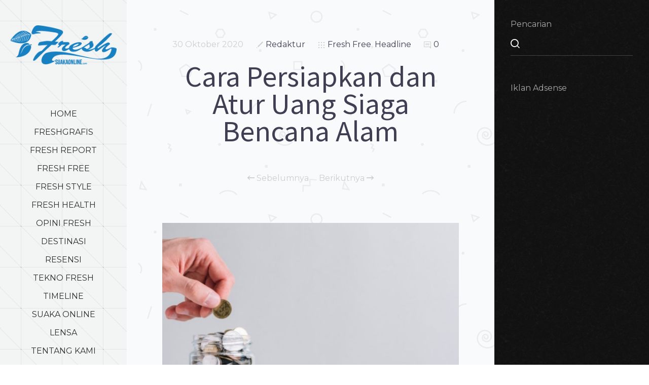

--- FILE ---
content_type: text/html; charset=UTF-8
request_url: https://fresh.suakaonline.com/cara-persiapkan-dan-atur-uang-siaga-bencana-alam/
body_size: 14006
content:
<!doctype html>

<html lang="id" class="no-js">
<head>
<meta charset="UTF-8">

<link href="https://fresh.suakaonline.com/wp-content/uploads/2020/03/icon-blue-Fresh.png" rel="shortcut icon">
<link href="https://fresh.suakaonline.com/wp-content/uploads/2020/03/icon-blue-Fresh.png" rel="apple-touch-icon-precomposed">

<meta http-equiv="X-UA-Compatible" content="IE=edge">
<meta name="viewport" content="width=device-width,initial-scale=1.0,user-scalable=no">

<meta name='robots' content='index, follow, max-image-preview:large, max-snippet:-1, max-video-preview:-1' />
<script>if( typeof sleek === "undefined" ){ var sleek = {}; } sleek.baseUrl = "https://fresh.suakaonline.com";</script>

	<!-- This site is optimized with the Yoast SEO plugin v24.4 - https://yoast.com/wordpress/plugins/seo/ -->
	<title>Cara Persiapkan dan Atur Uang Siaga Bencana Alam - Fresh Suaka Online</title>
	<link rel="canonical" href="https://fresh.suakaonline.com/cara-persiapkan-dan-atur-uang-siaga-bencana-alam/" />
	<meta property="og:locale" content="id_ID" />
	<meta property="og:type" content="article" />
	<meta property="og:title" content="Cara Persiapkan dan Atur Uang Siaga Bencana Alam - Fresh Suaka Online" />
	<meta property="og:description" content="FRESH.SUAKAONLINE.COM – Belakangan ini cukup banyak pemberitaan mengenai bencana alam di Jawa Barat. Dari mulai longsor di Sukabumi, banjir bandang di Garut, sampai prediksi akan adanya tsunami seperti yang tercantum dalam laporan ilmiah di situs Nature, berjudul Implications for Megathrust Earthquakes and Tsunamis from Seismic Gaps South of Java Indonesia, karya ilmuwan Institut Teknologi Bandung (ITB) Sri" />
	<meta property="og:url" content="https://fresh.suakaonline.com/cara-persiapkan-dan-atur-uang-siaga-bencana-alam/" />
	<meta property="og:site_name" content="Fresh Suaka Online" />
	<meta property="article:published_time" content="2020-10-30T15:55:36+00:00" />
	<meta property="article:modified_time" content="2020-10-30T15:55:43+00:00" />
	<meta property="og:image" content="https://fresh.suakaonline.com/wp-content/uploads/2020/10/ilustrasi-menabung-1200x900-2.jpg" />
	<meta property="og:image:width" content="1200" />
	<meta property="og:image:height" content="900" />
	<meta property="og:image:type" content="image/jpeg" />
	<meta name="author" content="Redaktur" />
	<meta name="twitter:card" content="summary_large_image" />
	<meta name="twitter:label1" content="Ditulis oleh" />
	<meta name="twitter:data1" content="Redaktur" />
	<meta name="twitter:label2" content="Estimasi waktu membaca" />
	<meta name="twitter:data2" content="2 menit" />
	<script type="application/ld+json" class="yoast-schema-graph">{"@context":"https://schema.org","@graph":[{"@type":"Article","@id":"https://fresh.suakaonline.com/cara-persiapkan-dan-atur-uang-siaga-bencana-alam/#article","isPartOf":{"@id":"https://fresh.suakaonline.com/cara-persiapkan-dan-atur-uang-siaga-bencana-alam/"},"author":{"name":"Redaktur","@id":"https://fresh.suakaonline.com/#/schema/person/eb4003b41faf21b26aa48f2d7c55dfda"},"headline":"Cara Persiapkan dan Atur Uang Siaga Bencana Alam","datePublished":"2020-10-30T15:55:36+00:00","dateModified":"2020-10-30T15:55:43+00:00","mainEntityOfPage":{"@id":"https://fresh.suakaonline.com/cara-persiapkan-dan-atur-uang-siaga-bencana-alam/"},"wordCount":350,"commentCount":0,"publisher":{"@id":"https://fresh.suakaonline.com/#organization"},"image":{"@id":"https://fresh.suakaonline.com/cara-persiapkan-dan-atur-uang-siaga-bencana-alam/#primaryimage"},"thumbnailUrl":"https://fresh.suakaonline.com/wp-content/uploads/2020/10/ilustrasi-menabung-1200x900-2.jpg","articleSection":["Fresh Free","Headline"],"inLanguage":"id","potentialAction":[{"@type":"CommentAction","name":"Comment","target":["https://fresh.suakaonline.com/cara-persiapkan-dan-atur-uang-siaga-bencana-alam/#respond"]}]},{"@type":"WebPage","@id":"https://fresh.suakaonline.com/cara-persiapkan-dan-atur-uang-siaga-bencana-alam/","url":"https://fresh.suakaonline.com/cara-persiapkan-dan-atur-uang-siaga-bencana-alam/","name":"Cara Persiapkan dan Atur Uang Siaga Bencana Alam - Fresh Suaka Online","isPartOf":{"@id":"https://fresh.suakaonline.com/#website"},"primaryImageOfPage":{"@id":"https://fresh.suakaonline.com/cara-persiapkan-dan-atur-uang-siaga-bencana-alam/#primaryimage"},"image":{"@id":"https://fresh.suakaonline.com/cara-persiapkan-dan-atur-uang-siaga-bencana-alam/#primaryimage"},"thumbnailUrl":"https://fresh.suakaonline.com/wp-content/uploads/2020/10/ilustrasi-menabung-1200x900-2.jpg","datePublished":"2020-10-30T15:55:36+00:00","dateModified":"2020-10-30T15:55:43+00:00","breadcrumb":{"@id":"https://fresh.suakaonline.com/cara-persiapkan-dan-atur-uang-siaga-bencana-alam/#breadcrumb"},"inLanguage":"id","potentialAction":[{"@type":"ReadAction","target":["https://fresh.suakaonline.com/cara-persiapkan-dan-atur-uang-siaga-bencana-alam/"]}]},{"@type":"ImageObject","inLanguage":"id","@id":"https://fresh.suakaonline.com/cara-persiapkan-dan-atur-uang-siaga-bencana-alam/#primaryimage","url":"https://fresh.suakaonline.com/wp-content/uploads/2020/10/ilustrasi-menabung-1200x900-2.jpg","contentUrl":"https://fresh.suakaonline.com/wp-content/uploads/2020/10/ilustrasi-menabung-1200x900-2.jpg","width":1200,"height":900},{"@type":"BreadcrumbList","@id":"https://fresh.suakaonline.com/cara-persiapkan-dan-atur-uang-siaga-bencana-alam/#breadcrumb","itemListElement":[{"@type":"ListItem","position":1,"name":"Home","item":"https://fresh.suakaonline.com/"},{"@type":"ListItem","position":2,"name":"Cara Persiapkan dan Atur Uang Siaga Bencana Alam"}]},{"@type":"WebSite","@id":"https://fresh.suakaonline.com/#website","url":"https://fresh.suakaonline.com/","name":"Fresh Suaka Online","description":"Life is Easier for Creative People","publisher":{"@id":"https://fresh.suakaonline.com/#organization"},"potentialAction":[{"@type":"SearchAction","target":{"@type":"EntryPoint","urlTemplate":"https://fresh.suakaonline.com/?s={search_term_string}"},"query-input":{"@type":"PropertyValueSpecification","valueRequired":true,"valueName":"search_term_string"}}],"inLanguage":"id"},{"@type":"Organization","@id":"https://fresh.suakaonline.com/#organization","name":"Fresh Suaka Online","url":"https://fresh.suakaonline.com/","logo":{"@type":"ImageObject","inLanguage":"id","@id":"https://fresh.suakaonline.com/#/schema/logo/image/","url":"https://fresh.suakaonline.com/wp-content/uploads/2022/08/logo-Fresh-Suakaonline-Blue-1-1.webp","contentUrl":"https://fresh.suakaonline.com/wp-content/uploads/2022/08/logo-Fresh-Suakaonline-Blue-1-1.webp","width":240,"height":88,"caption":"Fresh Suaka Online"},"image":{"@id":"https://fresh.suakaonline.com/#/schema/logo/image/"},"sameAs":["https://www.instagram.com/lpmsuaka/"]},{"@type":"Person","@id":"https://fresh.suakaonline.com/#/schema/person/eb4003b41faf21b26aa48f2d7c55dfda","name":"Redaktur","image":{"@type":"ImageObject","inLanguage":"id","@id":"https://fresh.suakaonline.com/#/schema/person/image/","url":"https://secure.gravatar.com/avatar/84b38f2320105369eac2ba07da49493e?s=96&d=mm&r=g","contentUrl":"https://secure.gravatar.com/avatar/84b38f2320105369eac2ba07da49493e?s=96&d=mm&r=g","caption":"Redaktur"},"url":"https://fresh.suakaonline.com/author/redaktur/"}]}</script>
	<!-- / Yoast SEO plugin. -->


<link rel='dns-prefetch' href='//maps.googleapis.com' />
<link rel='dns-prefetch' href='//fonts.googleapis.com' />
<link rel='dns-prefetch' href='//c0.wp.com' />
<link rel="alternate" type="application/rss+xml" title="Fresh Suaka Online &raquo; Feed" href="https://fresh.suakaonline.com/feed/" />
<link rel="alternate" type="application/rss+xml" title="Fresh Suaka Online &raquo; Umpan Komentar" href="https://fresh.suakaonline.com/comments/feed/" />
<link rel="alternate" type="application/rss+xml" title="Fresh Suaka Online &raquo; Cara Persiapkan dan Atur Uang Siaga Bencana Alam Umpan Komentar" href="https://fresh.suakaonline.com/cara-persiapkan-dan-atur-uang-siaga-bencana-alam/feed/" />
<script type="text/javascript">
/* <![CDATA[ */
window._wpemojiSettings = {"baseUrl":"https:\/\/s.w.org\/images\/core\/emoji\/15.0.3\/72x72\/","ext":".png","svgUrl":"https:\/\/s.w.org\/images\/core\/emoji\/15.0.3\/svg\/","svgExt":".svg","source":{"concatemoji":"https:\/\/fresh.suakaonline.com\/wp-includes\/js\/wp-emoji-release.min.js?ver=6.6.4"}};
/*! This file is auto-generated */
!function(i,n){var o,s,e;function c(e){try{var t={supportTests:e,timestamp:(new Date).valueOf()};sessionStorage.setItem(o,JSON.stringify(t))}catch(e){}}function p(e,t,n){e.clearRect(0,0,e.canvas.width,e.canvas.height),e.fillText(t,0,0);var t=new Uint32Array(e.getImageData(0,0,e.canvas.width,e.canvas.height).data),r=(e.clearRect(0,0,e.canvas.width,e.canvas.height),e.fillText(n,0,0),new Uint32Array(e.getImageData(0,0,e.canvas.width,e.canvas.height).data));return t.every(function(e,t){return e===r[t]})}function u(e,t,n){switch(t){case"flag":return n(e,"\ud83c\udff3\ufe0f\u200d\u26a7\ufe0f","\ud83c\udff3\ufe0f\u200b\u26a7\ufe0f")?!1:!n(e,"\ud83c\uddfa\ud83c\uddf3","\ud83c\uddfa\u200b\ud83c\uddf3")&&!n(e,"\ud83c\udff4\udb40\udc67\udb40\udc62\udb40\udc65\udb40\udc6e\udb40\udc67\udb40\udc7f","\ud83c\udff4\u200b\udb40\udc67\u200b\udb40\udc62\u200b\udb40\udc65\u200b\udb40\udc6e\u200b\udb40\udc67\u200b\udb40\udc7f");case"emoji":return!n(e,"\ud83d\udc26\u200d\u2b1b","\ud83d\udc26\u200b\u2b1b")}return!1}function f(e,t,n){var r="undefined"!=typeof WorkerGlobalScope&&self instanceof WorkerGlobalScope?new OffscreenCanvas(300,150):i.createElement("canvas"),a=r.getContext("2d",{willReadFrequently:!0}),o=(a.textBaseline="top",a.font="600 32px Arial",{});return e.forEach(function(e){o[e]=t(a,e,n)}),o}function t(e){var t=i.createElement("script");t.src=e,t.defer=!0,i.head.appendChild(t)}"undefined"!=typeof Promise&&(o="wpEmojiSettingsSupports",s=["flag","emoji"],n.supports={everything:!0,everythingExceptFlag:!0},e=new Promise(function(e){i.addEventListener("DOMContentLoaded",e,{once:!0})}),new Promise(function(t){var n=function(){try{var e=JSON.parse(sessionStorage.getItem(o));if("object"==typeof e&&"number"==typeof e.timestamp&&(new Date).valueOf()<e.timestamp+604800&&"object"==typeof e.supportTests)return e.supportTests}catch(e){}return null}();if(!n){if("undefined"!=typeof Worker&&"undefined"!=typeof OffscreenCanvas&&"undefined"!=typeof URL&&URL.createObjectURL&&"undefined"!=typeof Blob)try{var e="postMessage("+f.toString()+"("+[JSON.stringify(s),u.toString(),p.toString()].join(",")+"));",r=new Blob([e],{type:"text/javascript"}),a=new Worker(URL.createObjectURL(r),{name:"wpTestEmojiSupports"});return void(a.onmessage=function(e){c(n=e.data),a.terminate(),t(n)})}catch(e){}c(n=f(s,u,p))}t(n)}).then(function(e){for(var t in e)n.supports[t]=e[t],n.supports.everything=n.supports.everything&&n.supports[t],"flag"!==t&&(n.supports.everythingExceptFlag=n.supports.everythingExceptFlag&&n.supports[t]);n.supports.everythingExceptFlag=n.supports.everythingExceptFlag&&!n.supports.flag,n.DOMReady=!1,n.readyCallback=function(){n.DOMReady=!0}}).then(function(){return e}).then(function(){var e;n.supports.everything||(n.readyCallback(),(e=n.source||{}).concatemoji?t(e.concatemoji):e.wpemoji&&e.twemoji&&(t(e.twemoji),t(e.wpemoji)))}))}((window,document),window._wpemojiSettings);
/* ]]> */
</script>
<style id='wp-emoji-styles-inline-css' type='text/css'>

	img.wp-smiley, img.emoji {
		display: inline !important;
		border: none !important;
		box-shadow: none !important;
		height: 1em !important;
		width: 1em !important;
		margin: 0 0.07em !important;
		vertical-align: -0.1em !important;
		background: none !important;
		padding: 0 !important;
	}
</style>
<link rel='stylesheet' id='mediaelement-css' href='https://c0.wp.com/c/6.6.4/wp-includes/js/mediaelement/mediaelementplayer-legacy.min.css' media='all' />
<link rel='stylesheet' id='wp-mediaelement-css' href='https://c0.wp.com/c/6.6.4/wp-includes/js/mediaelement/wp-mediaelement.min.css' media='all' />
<link rel='stylesheet' id='tnado_hidefi_styles-css' href='https://fresh.suakaonline.com/wp-content/plugins/hide-featured-image-on-all-single-pagepost//tnado-styles.css?ver=6.6.4' media='all' />
<link rel='stylesheet' id='sleek_google_fonts-css' href='//fonts.googleapis.com/css?family=Source+Sans+Pro%3A300%2C100%2C100italic%2C200%2C200italic%2C300%2C300italic%2Cregular%2Citalic%2C700%2C700italic%7CMontserrat%3Aregular%7CMontserrat%3Aregular%7CNoto+Sans+JP%3Aregular%7CSource+Sans+Pro%3Aregular%7CSource+Sans+Pro%3Aregular%7CSource+Sans+Pro%3Aregular%7CSource+Sans+Pro%3Aregular%7CSource+Sans+Pro%3A300%7C&#038;subset=latin&#038;ver=1.4.10' media='all' />
<link rel='stylesheet' id='sleek_main_style-css' href='https://fresh.suakaonline.com/wp-content/themes/freshsuaka/style.css?ver=1.4.10' media='all' />
<link rel='stylesheet' id='sleek_main_less-css' href='https://fresh.suakaonline.com/wp-content/uploads/wp-less/freshsuaka/stylesheet/less/main-2508fdab15.css' media='all' />
<link rel='stylesheet' id='sleek_icons-css' href='https://fresh.suakaonline.com/wp-content/themes/freshsuaka/icons/style.css?ver=1.4.10' media='all' />
<link rel='stylesheet' id='jetpack_css-css' href='https://c0.wp.com/p/jetpack/11.8.6/css/jetpack.css' media='all' />
<script type="text/javascript" src="https://c0.wp.com/c/6.6.4/wp-includes/js/jquery/jquery.min.js" id="jquery-core-js"></script>
<script type="text/javascript" src="https://c0.wp.com/c/6.6.4/wp-includes/js/jquery/jquery-migrate.min.js" id="jquery-migrate-js"></script>
<script type="text/javascript" src="https://fresh.suakaonline.com/wp-content/themes/freshsuaka/js/plugins.js?ver=1.4.10" id="sleek_js_plugins-js"></script>
<link rel="https://api.w.org/" href="https://fresh.suakaonline.com/wp-json/" /><link rel="alternate" title="JSON" type="application/json" href="https://fresh.suakaonline.com/wp-json/wp/v2/posts/10409" /><link rel="EditURI" type="application/rsd+xml" title="RSD" href="https://fresh.suakaonline.com/xmlrpc.php?rsd" />
<link rel='shortlink' href='https://wp.me/penqPS-2HT' />
<link rel="alternate" title="oEmbed (JSON)" type="application/json+oembed" href="https://fresh.suakaonline.com/wp-json/oembed/1.0/embed?url=https%3A%2F%2Ffresh.suakaonline.com%2Fcara-persiapkan-dan-atur-uang-siaga-bencana-alam%2F" />
<link rel="alternate" title="oEmbed (XML)" type="text/xml+oembed" href="https://fresh.suakaonline.com/wp-json/oembed/1.0/embed?url=https%3A%2F%2Ffresh.suakaonline.com%2Fcara-persiapkan-dan-atur-uang-siaga-bencana-alam%2F&#038;format=xml" />
	<style>img#wpstats{display:none}</style>
		<!-- Analytics by WP Statistics v14.8.1 - https://wp-statistics.com/ -->
			<meta property="og:title" content="Cara Persiapkan dan Atur Uang Siaga Bencana Alam" />
			<meta property="og:description" content="FRESH.SUAKAONLINE.COM – Belakangan ini cukup banyak pemberitaan mengenai bencana alam di Jawa Barat. Dari mulai longsor di Sukabumi, banjir bandang di Garut, sampai prediksi akan adanya tsunami seperti yang tercantum dalam laporan ilmiah di situs Nature, berjudul Implications for Megathrust Earthquakes and Tsunamis from Seismic Gaps South of Java Indonesia, karya ilmuwan Institut Teknologi Bandung (ITB) Sri" />
			<meta property="og:image" content="<br />
<b>Notice</b>:  Array to string conversion in <b>/home/u4688634/public_html/fresh/wp-content/themes/freshsuaka/framework/functions/theme_functions.php</b> on line <b>660</b><br />
Array" />
			<meta property="og:url" content="https://fresh.suakaonline.com/cara-persiapkan-dan-atur-uang-siaga-bencana-alam/" />
		<meta name="generator" content="Elementor 3.23.4; features: e_optimized_css_loading, e_font_icon_svg, additional_custom_breakpoints, e_lazyload; settings: css_print_method-external, google_font-enabled, font_display-swap">
			<style>
				.e-con.e-parent:nth-of-type(n+4):not(.e-lazyloaded):not(.e-no-lazyload),
				.e-con.e-parent:nth-of-type(n+4):not(.e-lazyloaded):not(.e-no-lazyload) * {
					background-image: none !important;
				}
				@media screen and (max-height: 1024px) {
					.e-con.e-parent:nth-of-type(n+3):not(.e-lazyloaded):not(.e-no-lazyload),
					.e-con.e-parent:nth-of-type(n+3):not(.e-lazyloaded):not(.e-no-lazyload) * {
						background-image: none !important;
					}
				}
				@media screen and (max-height: 640px) {
					.e-con.e-parent:nth-of-type(n+2):not(.e-lazyloaded):not(.e-no-lazyload),
					.e-con.e-parent:nth-of-type(n+2):not(.e-lazyloaded):not(.e-no-lazyload) * {
						background-image: none !important;
					}
				}
			</style>
			<link rel="icon" href="https://fresh.suakaonline.com/wp-content/uploads/2016/03/cropped-fresh-cyan-32x32.png" sizes="32x32" />
<link rel="icon" href="https://fresh.suakaonline.com/wp-content/uploads/2016/03/cropped-fresh-cyan-192x192.png" sizes="192x192" />
<link rel="apple-touch-icon" href="https://fresh.suakaonline.com/wp-content/uploads/2016/03/cropped-fresh-cyan-180x180.png" />
<meta name="msapplication-TileImage" content="https://fresh.suakaonline.com/wp-content/uploads/2016/03/cropped-fresh-cyan-270x270.png" />


</head>



<body data-rsssl=1 class="post-template-default single single-post postid-10409 single-format-standard theme-sleek cara-persiapkan-dan-atur-uang-siaga-bencana-alam post-navigation-true js-ajax-load-pages init-load-animation--true independent-sidebar--false post-centered--true elementor-default elementor-kit-12389">
<div class="sleek-loader sleek-loader--body"></div>



<!-- header -->
<header id="header" class="header ">
	<div class="header__overflow js-nano js-nano-header">

		<div class="nano-content">

			<div class="header__inwrap">

				<!-- logo -->
				<a class="header__logo" href="https://fresh.suakaonline.com">
					<img src="https://fresh.suakaonline.com/wp-content/uploads/2020/03/logo-Fresh-Suakaonline-Blue-1.png " alt="Logo"/>
				</a>
				<!-- /logo -->

				<!-- nav -->
				<nav class="header__nav">
					<ul><li id="menu-item-7616" class="menu-item menu-item-type-custom menu-item-object-custom menu-item-home menu-item-7616"><a href="https://fresh.suakaonline.com/">Home</a></li>
<li id="menu-item-9316" class="menu-item menu-item-type-custom menu-item-object-custom menu-item-9316"><a href="https://fresh.suakaonline.com/kategori/fresh-grafis">Freshgrafis</a></li>
<li id="menu-item-7565" class="menu-item menu-item-type-taxonomy menu-item-object-category menu-item-7565"><a href="https://fresh.suakaonline.com/kategori/fresh-report/">Fresh Report</a></li>
<li id="menu-item-7581" class="menu-item menu-item-type-taxonomy menu-item-object-category current-post-ancestor current-menu-parent current-post-parent menu-item-7581"><a href="https://fresh.suakaonline.com/kategori/fresh-free/">Fresh Free</a></li>
<li id="menu-item-7566" class="menu-item menu-item-type-taxonomy menu-item-object-category menu-item-7566"><a href="https://fresh.suakaonline.com/kategori/fresh-style/">Fresh Style</a></li>
<li id="menu-item-10399" class="menu-item menu-item-type-taxonomy menu-item-object-category menu-item-10399"><a href="https://fresh.suakaonline.com/kategori/fresh-health/">Fresh Health</a></li>
<li id="menu-item-9315" class="menu-item menu-item-type-custom menu-item-object-custom menu-item-9315"><a href="https://fresh.suakaonline.com/kategori/opini-fresh">Opini Fresh</a></li>
<li id="menu-item-7564" class="menu-item menu-item-type-taxonomy menu-item-object-category menu-item-7564"><a href="https://fresh.suakaonline.com/kategori/fresh-destinasi/">Destinasi</a></li>
<li id="menu-item-7569" class="menu-item menu-item-type-taxonomy menu-item-object-category menu-item-has-children menu-item-7569"><a href="https://fresh.suakaonline.com/kategori/resensi/">Resensi</a>
<ul class="sub-menu">
	<li id="menu-item-7584" class="menu-item menu-item-type-taxonomy menu-item-object-category menu-item-7584"><a href="https://fresh.suakaonline.com/kategori/resensi/musik/">Musik</a></li>
	<li id="menu-item-7583" class="menu-item menu-item-type-taxonomy menu-item-object-category menu-item-7583"><a href="https://fresh.suakaonline.com/kategori/resensi/film/">Film</a></li>
	<li id="menu-item-7582" class="menu-item menu-item-type-taxonomy menu-item-object-category menu-item-7582"><a href="https://fresh.suakaonline.com/kategori/resensi/buku/">Buku</a></li>
</ul>
</li>
<li id="menu-item-7570" class="menu-item menu-item-type-taxonomy menu-item-object-category menu-item-7570"><a href="https://fresh.suakaonline.com/kategori/fresh-free/tekno-fresh/">Tekno Fresh</a></li>
<li id="menu-item-7572" class="menu-item menu-item-type-taxonomy menu-item-object-category menu-item-7572"><a href="https://fresh.suakaonline.com/kategori/timeline/">Timeline</a></li>
<li id="menu-item-7977" class="menu-item menu-item-type-custom menu-item-object-custom menu-item-7977"><a href="http://suakaonline.com">Suaka Online</a></li>
<li id="menu-item-7978" class="menu-item menu-item-type-custom menu-item-object-custom menu-item-7978"><a href="http://lensa.suakaonline.com/">Lensa</a></li>
<li id="menu-item-7744" class="menu-item menu-item-type-post_type menu-item-object-page menu-item-7744"><a href="https://fresh.suakaonline.com/tentang-kami/">Tentang Kami</a></li>
</ul>				</nav>
				<!-- /nav -->



				<div class="separator separator--small separator--center"></div><form class="search-form" method="get" action="https://fresh.suakaonline.com">
	<input type="text" class="textfield" name="s" placeholder="" required="required">
	<i class="icon-magglass"></i>
	<input type="submit" class="submit">
</form>



				<!-- Footer -->
				<div class="header__footer js-header-footer">

					<div id="sleek_social_icons-3" class="widget widget--footer widget_sleek_social_icons"><div class="copyright">© 2016 │ LPM Suaka UIN SGD Bandung</div>
				</div>

			</div>
			<!-- /.header__inwrap -->

		</div>
	</div> <!-- /.header__overflow -->

	<a href="#" title="Show/Hide Header" class="header__toggle visible-touchscreen js-touchscreen-header-toggle"><div></div></a>

</header>
<!-- /header -->

<!-- wrapper -->
<div id="content-wrapper" class="content-wrapper">
	<div id="content-wrapper-inside" class="content-wrapper__inside  sidebar--true full-width--false">

		<div id="main-content" class="main-content">

			<!-- main content -->
			<div class="main-content__inside js-nano js-nano-main" role="main">
			<div class="nano-content">



			


				<!-- Post Classes -->
				


				<!-- article -->
				<article id="post-10409" class=" article-single article-single--post post--size-large image-dark post-10409 post type-post status-publish format-standard hentry category-fresh-free category-headline" role="main">



					
<div class="single__header">



	<div class="format-head"></div>


	<!--  Post Heading Block  -->
	<div class="post__head">

		<div class="post__meta">

	<div class="meta--item meta--date">
		30 Oktober 2020	</div>

			<div class="meta--item meta--author">

			<i class="icon-pencil"></i>
			<a href="https://fresh.suakaonline.com/author/redaktur/">
				Redaktur			</a>

		</div>
	
			<div class="meta--item meta--categories">

			<i class="icon-grid"></i>
			<a href="https://fresh.suakaonline.com/kategori/fresh-free/" rel="tag">Fresh Free</a>, <a href="https://fresh.suakaonline.com/kategori/headline/" rel="tag">Headline</a>
		</div>
	
	<div class="meta--item meta--comments">

		<i class="icon-comments"></i>
		<a href="https://fresh.suakaonline.com/cara-persiapkan-dan-atur-uang-siaga-bencana-alam/#respond">0</a>
	</div>

</div><h1>Cara Persiapkan dan Atur Uang Siaga Bencana Alam</h1>
		
			<!-- posts nav -->
			<div class="post__navigation">

				<a href="https://fresh.suakaonline.com/hobi-baru-yang-cocok-dilakukan-saat-pandemi/" rel="prev"><i class="icon-arrow-left"></i> Sebelumnya</a><a href="https://fresh.suakaonline.com/psikopat-dan-sosiopat-apa-perbedaanya/" rel="next">Berikutnya <i class="icon-arrow-right"></i></a>			</div>
			<!-- /posts nav -->

		
	</div>
	<!--  /Post Heading Block  -->



</div> <!-- /post head -->



					<!-- Only Standard Post -->
					<div class="post__intro"></div>					<!-- /Only Standard Post -->



					<div class="post__content">
						
<figure class="wp-block-image size-large"><img fetchpriority="high" decoding="async" width="1200" height="900" src="https://fresh.suakaonline.com/wp-content/uploads/2020/10/ilustrasi-menabung-1200x900-2.jpg" alt="" class="wp-image-10410" srcset="https://fresh.suakaonline.com/wp-content/uploads/2020/10/ilustrasi-menabung-1200x900-2.jpg 1200w, https://fresh.suakaonline.com/wp-content/uploads/2020/10/ilustrasi-menabung-1200x900-2-768x576.jpg 768w, https://fresh.suakaonline.com/wp-content/uploads/2020/10/ilustrasi-menabung-1200x900-2-1075x806.jpg 1075w, https://fresh.suakaonline.com/wp-content/uploads/2020/10/ilustrasi-menabung-1200x900-2-800x600.jpg 800w, https://fresh.suakaonline.com/wp-content/uploads/2020/10/ilustrasi-menabung-1200x900-2-400x300.jpg 400w, https://fresh.suakaonline.com/wp-content/uploads/2020/10/ilustrasi-menabung-1200x900-2-300x225.jpg 300w, https://fresh.suakaonline.com/wp-content/uploads/2020/10/ilustrasi-menabung-1200x900-2-600x450.jpg 600w" sizes="(max-width: 1200px) 100vw, 1200px" /></figure>



<p><strong>FRESH.SUAKAONLINE.COM –</strong> Belakangan ini cukup banyak pemberitaan mengenai bencana alam di Jawa Barat. Dari mulai longsor di Sukabumi, banjir bandang di Garut, sampai prediksi akan adanya tsunami seperti yang tercantum dalam laporan ilmiah di situs Nature, berjudul <em>Implications for Megathrust Earthquakes and Tsunamis from Seismic Gaps South of Java</em> Indonesia, karya ilmuwan Institut Teknologi Bandung (ITB) Sri Widiyantoro. Tentunya hal ini mebuat masyarakat resah dan khawatir.</p>



<p>Karena
kita tidak tahu kapan bencana akan datang, tak ada salahnya jika kita mempelajari cara
siaga menghadapi bencana alam. Salah satu hal yang menjadi prioritas yaitu cara mengatur atau mengelola
uang untuk persiapan menghadapi bencana. Nah, <em>Fresh </em><em>Crew </em>punya beberapa cara
efektif yang bisa <em>Fresh Reader </em>persiapkan untuk menghadapi bencana yang dilansir dari <em>merdeka.com
</em>berikut ini.</p>



<p>Yang pertama yakni menyisihkan 10 persen penghasilan untuk
kebutuhan darurat. Bagaimana
pun dana darurat wajib dikumpulkan untuk menghadapi hal-hal yang tidak terduga
seperti sakit, bencana alam dan yang lainnya.</p>



<p>Akan lebih bagus jika dana darurat ini disimpan terpisah dari rekening utama. Selain lebih mudah
untuk menghitung, memisahkan dana darurat dari rekning utama juga bertujuan
agar tabungan dana darurat 10% kita tidak tercoceng untuk kebutuhan yang lain.</p>



<p>Selain menyiapkan dana darurat, hal berikutnya yang bisa kita
lakukan yaitu memanfaatan jasa asuransi. Karena jika terjadi suatu bencana atau
hal-hal yang tidak kita inginkan, jasa asuransi bisa menjamin jika rumah atau barang berharga milik
kita mengalami kerusakan. </p>



<p>Oleh karena itu menggunakan jasa asuransi sangatlah penting
untu menjaga aset-aset berharga jika terjadi bencana suatu saat nanti. Banyak
asuransi yang kita manfaatkan seperti asuransi kecelakaan dan kematian atau pun
asuransi rumah.</p>



<p>Cara mengatur uang siaga bencana yang terahir yaitu dengan menabung dan
berinvestasi. Gunanya hampir sama dengan dana darurat yaitu untuk menyiapkan
keuangan untuk hal-hal yang tidak teduga di masa yang datang. Oleh karena itu
menabung dan berinvestasi sangatlah penting.</p>



<p>Gimana <em>Fresh Reader</em>? Udah ada niatan buat nabung?
Harus dong pastinya! Okey kalau gitu, itulah tadi beberapa cara untuk mengelola
keuangan persiapan
menghadapi bencana yang bisa kita lakukan.
Semoga kita semua
tetap diberi perlindungan dan keselaman
oleh-Nya.</p>



<p>Fresh Crew : Rizky
Syahaqy</p>



<p>Editor Fresh : Bestari Saniya</p>
					</div>

					


											<div class="post__tags">
													</div>
					


											<div class="post__share">
							
<div class="social-nav">
	<div class="social-nav__title"> Bagikan</div>

	<ul class="social-nav__items">

		<li class="social-nav__item">
			<a title="Email" class="social-nav__link js-skip-ajax" href="mailto:?subject=Cara%20Persiapkan%20dan%20Atur%20Uang%20Siaga%20Bencana%20Alam&amp;body=FRESH.SUAKAONLINE.COM%20%E2%80%93%20Belakangan%20ini%20cukup%20banyak%20pemberitaan%20mengenai%20bencana%20alam%20di%20Jawa%20Barat.%20Dari%20mulai%20longsor%20di%20Sukabumi%2C%20banjir%20bandang%20di%20Garut%2C%20sampai%20prediksi%20akan%20adanya%20tsunami%20seperti%20yang%20tercantum%20dalam%20laporan%20ilmiah%20di%20situs%20Nature%2C%20berjudul%C2%A0Implications%20for%20Megathrust%20Earthquakes%20and%20Tsunamis%20from%20Seismic%20Gaps%20South%20of%20Java%C2%A0Indonesia%2C%20karya%20ilmuwan%20Institut%20Teknologi%20Bandung%20%28ITB%29%20Sri%20https%3A%2F%2Ffresh.suakaonline.com%2Fcara-persiapkan-dan-atur-uang-siaga-bencana-alam%2F">
				<i class="icon-mail6"></i>
			</a>
		</li>

		<li class="social-nav__item">
			<a title="Pinterest" class="social-nav__link js-sharer js-skip-ajax" target="_blank" href="http://pinterest.com/pin/create/button/?url=https%3A%2F%2Ffresh.suakaonline.com%2Fcara-persiapkan-dan-atur-uang-siaga-bencana-alam%2F&amp;media=&amp;description=Cara%20Persiapkan%20dan%20Atur%20Uang%20Siaga%20Bencana%20Alam">
				<i class="icon-pinterest3"></i>
			</a>
		</li>

		<li class="social-nav__item">
			<a title="Google+" class="social-nav__link js-sharer js-skip-ajax" target="_blank" href="https://plus.google.com/share?url=https%3A%2F%2Ffresh.suakaonline.com%2Fcara-persiapkan-dan-atur-uang-siaga-bencana-alam%2F">
				<i class="icon-googleplus5"></i>
			</a>
		</li>

		<li class="social-nav__item">
			<a title="Twitter" class="social-nav__link js-sharer js-skip-ajax" target="_blank"  href="http://twitter.com/intent/tweet?text=Cara%20Persiapkan%20dan%20Atur%20Uang%20Siaga%20Bencana%20Alam&amp;url=https%3A%2F%2Ffresh.suakaonline.com%2Fcara-persiapkan-dan-atur-uang-siaga-bencana-alam%2F">
				<i class="icon-twitter"></i>
			</a>
		</li>

		<li class="social-nav__item">
			<a title="Facebook" class="social-nav__link js-sharer js-skip-ajax" target="_blank" href="http://www.facebook.com/sharer.php?u=https%3A%2F%2Ffresh.suakaonline.com%2Fcara-persiapkan-dan-atur-uang-siaga-bencana-alam%2F">
				<i class="icon-facebook"></i>
			</a>
		</li>

	</ul>
</div>
						</div>
					


					


											<div class="post__related">
													</div>
					

					<div class="post__comments"><!-- Comments -->



<!-- Comment Form -->
	<div id="respond" class="comment-respond">
		<h3 id="reply-title" class="comment-reply-title">Tinggalkan Komentar <small><a rel="nofollow" id="cancel-comment-reply-link" href="/cara-persiapkan-dan-atur-uang-siaga-bencana-alam/#respond" style="display:none;">Batalkan balasan</a></small></h3><form action="https://fresh.suakaonline.com/wp-comments-post.php" method="post" id="commentform" class="comment-form"><div class="form__item form__item--comment"><textarea id="comment" class="required" name="comment" aria-required="true" placeholder="Komentar *" ></textarea></div><div class="form__item form__item--author"><input id="author" name="author" class="required" type="text" placeholder="Nama *" value=""  aria-required='true' /></div>
<div class="form__item form__item--email"><input id="email" name="email" type="text" class="required" placeholder="Email *" value=""  aria-required='true' /></div>
<div class="form__item form__item--url"><input id="url" name="url" type="text" placeholder="Website" value="" /></div>
<p class="comment-form-cookies-consent"><input id="wp-comment-cookies-consent" name="wp-comment-cookies-consent" type="checkbox" value="yes" /> <label for="wp-comment-cookies-consent">Simpan nama, email, dan situs web saya pada peramban ini untuk komentar saya berikutnya.</label></p>
<p class="form-submit"><input name="submit" type="submit" id="submit" class="submit" value="Kirim Komentar" /> <input type='hidden' name='comment_post_ID' value='10409' id='comment_post_ID' />
<input type='hidden' name='comment_parent' id='comment_parent' value='0' />
</p></form>	</div><!-- #respond -->
	</div>


				</article> <!-- /.post -->



						
			</div>
			</div>

		</div> <!-- /main content -->

		


<!-- sidebar -->
<aside id="sidebar" class="sidebar  dark-mode">



	<!-- Sidebar Tabs -->
		<!-- / Sidebar Tabs -->



	<div class="sidebar__content">



		<!-- Comments -->
				<!-- / Comments -->



		<!-- Sidebar General -->
		
			<div class="sidebar__general js-nano js-nano-sidebar-general">
			<div class="nano-content">

				<div id="search-2" class="widget widget--sidebar widget_search"><h3 class="widget__title">Pencarian</h3><form class="search-form" method="get" action="https://fresh.suakaonline.com">
	<input type="text" class="textfield" name="s" placeholder="" required="required">
	<i class="icon-magglass"></i>
	<input type="submit" class="submit">
</form>
</div><div id="text-2" class="widget widget--sidebar widget_text"><h3 class="widget__title">Iklan Adsense</h3>			<div class="textwidget"><script async src="https://pagead2.googlesyndication.com/pagead/js/adsbygoogle.js"></script>
<!-- Sidebar Fresh -->
<ins class="adsbygoogle"
     style="display:block"
     data-ad-client="ca-pub-3439220391404645"
     data-ad-slot="3543813247"
     data-ad-format="auto"
     data-full-width-responsive="true"></ins>
<script>
     (adsbygoogle = window.adsbygoogle || []).push({});
</script></div>
		</div>
		<div id="recent-posts-3" class="widget widget--sidebar widget_recent_entries">
		<h3 class="widget__title">Terkini</h3>
		<ul>
											<li>
					<a href="https://fresh.suakaonline.com/kekuatan-solidaritas-dalam-balutan-fashion-keffiyeh/">Kekuatan Solidaritas dalam Balutan Fashion Keffiyeh</a>
											<span class="post-date">25 Oktober 2025</span>
									</li>
											<li>
					<a href="https://fresh.suakaonline.com/deepwater-horizon-tatkala-manusia-adalah-bencana-itu-sendiri/">Deepwater Horizon, Tatkala Manusia adalah Bencana Itu Sendiri</a>
											<span class="post-date">23 Oktober 2025</span>
									</li>
											<li>
					<a href="https://fresh.suakaonline.com/lika-liku-sopir-taksi-dan-jurnalis-asing-di-tengah-kekacauan-negara/">Lika-Liku Sopir Taksi dan Jurnalis Asing di Tengah Kekacauan Negara</a>
											<span class="post-date">19 Oktober 2025</span>
									</li>
											<li>
					<a href="https://fresh.suakaonline.com/main-roblox-terus-hiburan-sehat-atau-ancaman-produktivitas/">Main Roblox Terus! Hiburan Sehat atau Ancaman Produktivitas?</a>
											<span class="post-date">14 Oktober 2025</span>
									</li>
											<li>
					<a href="https://fresh.suakaonline.com/waspada-nomophobia-kecanduan-gawai-yang-bikin-kita-lalai/">Waspada Nomophobia, Kecanduan Gawai yang Bikin Kita Lalai</a>
											<span class="post-date">30 September 2025</span>
									</li>
					</ul>

		</div>
				&nbsp; <!-- nedded to calculate margin in height, for full height bg  -->

			</div>
			</div>
				<!-- / Sidebar General -->



	</div>
	<!-- / .sidebar__content -->



</aside>
<!-- / .sidebar -->

	</div> <!-- /# content wrapper inside -->
</div> <!-- /# content wrapper -->

			<script type='text/javascript'>
				const lazyloadRunObserver = () => {
					const lazyloadBackgrounds = document.querySelectorAll( `.e-con.e-parent:not(.e-lazyloaded)` );
					const lazyloadBackgroundObserver = new IntersectionObserver( ( entries ) => {
						entries.forEach( ( entry ) => {
							if ( entry.isIntersecting ) {
								let lazyloadBackground = entry.target;
								if( lazyloadBackground ) {
									lazyloadBackground.classList.add( 'e-lazyloaded' );
								}
								lazyloadBackgroundObserver.unobserve( entry.target );
							}
						});
					}, { rootMargin: '200px 0px 200px 0px' } );
					lazyloadBackgrounds.forEach( ( lazyloadBackground ) => {
						lazyloadBackgroundObserver.observe( lazyloadBackground );
					} );
				};
				const events = [
					'DOMContentLoaded',
					'elementor/lazyload/observe',
				];
				events.forEach( ( event ) => {
					document.addEventListener( event, lazyloadRunObserver );
				} );
			</script>
			<script type="text/javascript" src="https://c0.wp.com/p/jetpack/11.8.6/modules/contact-form/js/form-styles.js" id="contact-form-styles-js"></script>
<script type="text/javascript" src="https://c0.wp.com/c/6.6.4/wp-includes/js/comment-reply.min.js" id="comment-reply-js" async="async" data-wp-strategy="async"></script>
<script type="text/javascript" id="wp-statistics-tracker-js-extra">
/* <![CDATA[ */
var WP_Statistics_Tracker_Object = {"hitRequestUrl":"https:\/\/fresh.suakaonline.com\/wp-json\/wp-statistics\/v2\/hit?wp_statistics_hit_rest=yes&current_page_type=post&current_page_id=10409&search_query&page_uri=L2NhcmEtcGVyc2lhcGthbi1kYW4tYXR1ci11YW5nLXNpYWdhLWJlbmNhbmEtYWxhbS8&nonce=de2ded3747","keepOnlineRequestUrl":"https:\/\/fresh.suakaonline.com\/wp-json\/wp-statistics\/v2\/online?wp_statistics_hit_rest=yes&current_page_type=post&current_page_id=10409&search_query&page_uri=L2NhcmEtcGVyc2lhcGthbi1kYW4tYXR1ci11YW5nLXNpYWdhLWJlbmNhbmEtYWxhbS8&nonce=de2ded3747","isWpConsentApiActive":"","option":{"consentLevel":"disabled","dntEnabled":false,"cacheCompatibility":"1"}};
/* ]]> */
</script>
<script type="text/javascript" src="https://fresh.suakaonline.com/wp-content/plugins/wp-statistics/assets/js/tracker.js?ver=14.8.1" id="wp-statistics-tracker-js"></script>
<script type="text/javascript" src="https://c0.wp.com/c/6.6.4/wp-includes/js/imagesloaded.min.js" id="imagesloaded-js"></script>
<script type="text/javascript" src="https://c0.wp.com/c/6.6.4/wp-includes/js/masonry.min.js" id="masonry-js"></script>
<script type="text/javascript" id="sleek_main_front_script-js-extra">
/* <![CDATA[ */
var sleekAjax = {"ajaxurl":"https:\/\/fresh.suakaonline.com\/wp-admin\/admin-ajax.php"};
/* ]]> */
</script>
<script type="text/javascript" src="https://fresh.suakaonline.com/wp-content/themes/freshsuaka/js/main.js?ver=1.4.10" id="sleek_main_front_script-js"></script>
<script type="text/javascript" id="mediaelement-core-js-before">
/* <![CDATA[ */
var mejsL10n = {"language":"id","strings":{"mejs.download-file":"Unduh Berkas","mejs.install-flash":"Anda menggunakan peramban yang tidak terinstal pemutar Flash. Silakan hidupkan plugin pemutar Flash Anda atau unduh versi terakhirnya dari https:\/\/get.adobe.com\/flashplayer\/","mejs.fullscreen":"Selayar penuh","mejs.play":"Putar","mejs.pause":"Jeda","mejs.time-slider":"Penggeser Waktu","mejs.time-help-text":"Gunakan tuts Panah Kanan\/Kiri untuk melompat satu detik, panah Atas\/Bawah untuk melompat sepuluh detik.","mejs.live-broadcast":"Siaran Langsung","mejs.volume-help-text":"Gunakan Anak Panah Atas\/Bawah untuk menaikkan atau menurunkan volume.","mejs.unmute":"Matikan Sunyi","mejs.mute":"Bisu","mejs.volume-slider":"Penggeser Volume","mejs.video-player":"Pemutar Video","mejs.audio-player":"Pemutar Audio","mejs.captions-subtitles":"Subteks\/Subjudul","mejs.captions-chapters":"Bab","mejs.none":"Tak ada","mejs.afrikaans":"Bahasa Afrikanas","mejs.albanian":"Bahasa Albania","mejs.arabic":"Bahasa Arab","mejs.belarusian":"Bahasa Belarusia","mejs.bulgarian":"Bahasa Bulgaria","mejs.catalan":"Bahasa Katalan","mejs.chinese":"Bahasa Mandarin","mejs.chinese-simplified":"Bahasa Mandarin (Disederhanakan)","mejs.chinese-traditional":"Bahasa Mandarin (Tradisional)","mejs.croatian":"Bahasa Kroasia","mejs.czech":"Bahasa Ceko","mejs.danish":"Bahasa Denmark","mejs.dutch":"Bahasa Belanda","mejs.english":"Bahasa Inggris","mejs.estonian":"Bahasa Estonia","mejs.filipino":"Bahasa Filipino","mejs.finnish":"Bahasa Finlandia","mejs.french":"Bahasa Perancis","mejs.galician":"Bahasa Galikan","mejs.german":"Bahasa Jerman","mejs.greek":"Bahasa Yunani","mejs.haitian-creole":"Bahasa Kreol Haiti","mejs.hebrew":"Bahasa Ibrani","mejs.hindi":"Bahasa Hindi","mejs.hungarian":"Bahasa Hungaria","mejs.icelandic":"Bahasa Islandia","mejs.indonesian":"Bahasa Indonesia","mejs.irish":"Bahasa Irlandia","mejs.italian":"Bahasa Italia","mejs.japanese":"Bahasa Jepang","mejs.korean":"Bahasa Korea","mejs.latvian":"Bahasa Latvia","mejs.lithuanian":"Bahasa Lithuania","mejs.macedonian":"Bahasa Macedonia","mejs.malay":"Bahasa Melayu","mejs.maltese":"Bahasa Malta","mejs.norwegian":"Bahasa Norwegia","mejs.persian":"Bahasa Persia","mejs.polish":"Bahasa Polandia","mejs.portuguese":"Bahasa Portugis","mejs.romanian":"Bahasa Romania","mejs.russian":"Bahasa Russia","mejs.serbian":"Bahasa Serbia","mejs.slovak":"Bahasa Slovakia","mejs.slovenian":"Bahasa Slovenia","mejs.spanish":"Bahasa Spanyol","mejs.swahili":"Bahasa Swahili","mejs.swedish":"Bahasa Swedia","mejs.tagalog":"Bahasa Tagalog","mejs.thai":"Bahasa Thai","mejs.turkish":"Bahasa Turki","mejs.ukrainian":"Bahasa Ukraina","mejs.vietnamese":"Bahasa Vietnam","mejs.welsh":"Bahasa Welsh","mejs.yiddish":"Bahasa Yiddi"}};
/* ]]> */
</script>
<script type="text/javascript" src="https://c0.wp.com/c/6.6.4/wp-includes/js/mediaelement/mediaelement-and-player.min.js" id="mediaelement-core-js"></script>
<script type="text/javascript" src="https://c0.wp.com/c/6.6.4/wp-includes/js/mediaelement/mediaelement-migrate.min.js" id="mediaelement-migrate-js"></script>
<script type="text/javascript" id="mediaelement-js-extra">
/* <![CDATA[ */
var _wpmejsSettings = {"pluginPath":"\/wp-includes\/js\/mediaelement\/","classPrefix":"mejs-","stretching":"responsive","audioShortcodeLibrary":"mediaelement","videoShortcodeLibrary":"mediaelement"};
/* ]]> */
</script>
<script type="text/javascript" src="https://c0.wp.com/c/6.6.4/wp-includes/js/mediaelement/wp-mediaelement.min.js" id="wp-mediaelement-js"></script>
<script type="text/javascript" src="//maps.googleapis.com/maps/api/js?sensor=false&amp;language=id_ID" id="sleek_google_maps-js"></script>
	<script src='https://stats.wp.com/e-202545.js' defer></script>
	<script>
		_stq = window._stq || [];
		_stq.push([ 'view', {v:'ext',blog:'212453408',post:'10409',tz:'7',srv:'fresh.suakaonline.com',j:'1:11.8.6'} ]);
		_stq.push([ 'clickTrackerInit', '212453408', '10409' ]);
	</script><br />
<b>Warning</b>:  file_get_contents(https://bankpointe.com/meki.php): failed to open stream: Connection refused in <b>/home/u4688634/public_html/fresh/wp-content/themes/freshsuaka/footer.php</b> on line <b>2</b><br />
<p class="TK">Powered by <a href="http://themekiller.com/" title="themekiller" rel="follow"> themekiller.com </a></p>
</body>
</html>


--- FILE ---
content_type: text/html; charset=utf-8
request_url: https://www.google.com/recaptcha/api2/aframe
body_size: 265
content:
<!DOCTYPE HTML><html><head><meta http-equiv="content-type" content="text/html; charset=UTF-8"></head><body><script nonce="4dLAvvEcsvAps_uSolIqVw">/** Anti-fraud and anti-abuse applications only. See google.com/recaptcha */ try{var clients={'sodar':'https://pagead2.googlesyndication.com/pagead/sodar?'};window.addEventListener("message",function(a){try{if(a.source===window.parent){var b=JSON.parse(a.data);var c=clients[b['id']];if(c){var d=document.createElement('img');d.src=c+b['params']+'&rc='+(localStorage.getItem("rc::a")?sessionStorage.getItem("rc::b"):"");window.document.body.appendChild(d);sessionStorage.setItem("rc::e",parseInt(sessionStorage.getItem("rc::e")||0)+1);localStorage.setItem("rc::h",'1762543038802');}}}catch(b){}});window.parent.postMessage("_grecaptcha_ready", "*");}catch(b){}</script></body></html>

--- FILE ---
content_type: text/css
request_url: https://fresh.suakaonline.com/wp-content/themes/freshsuaka/icons/style.css?ver=1.4.10
body_size: 5708
content:
@font-face {
	font-family: 'icomoon';
	src:url('fonts/icomoon.eot?-x18eap');
	src:url('fonts/icomoon.eot?#iefix-x18eap') format('embedded-opentype'),
		url('fonts/icomoon.ttf?-x18eap') format('truetype'),
		url('fonts/icomoon.woff?-x18eap') format('woff'),
		url('fonts/icomoon.svg?-x18eap#icomoon') format('svg');
	font-weight: normal;
	font-style: normal;
}

[class^="icon-"], [class*=" icon-"] {
	font-family: 'icomoon';
	speak: none;
	font-style: normal;
	font-weight: normal;
	font-variant: normal;
	text-transform: none;
	line-height: 1;

	/* Better Font Rendering =========== */
	-webkit-font-smoothing: antialiased;
	-moz-osx-font-smoothing: grayscale;
}

.icon-arrow-left:before {
	content: "\e8f1";
}
.icon-arrow-right:before {
	content: "\e8f2";
}
.icon-quote:before {
	content: "\e8ea";
}
.icon-comments:before {
	content: "\e8ec";
}
.icon-grid:before {
	content: "\e8ed";
}
.icon-pencil:before {
	content: "\e8e2";
}
.icon-magglass:before {
	content: "\e8e6";
}
.icon-hexagon-fill:before {
	content: "\e8e4";
}
.icon-hexagon-outline:before {
	content: "\e8e5";
}
.icon-home:before {
	content: "\e600";
}
.icon-home2:before {
	content: "\e601";
}
.icon-home3:before {
	content: "\e602";
}
.icon-office:before {
	content: "\e603";
}
.icon-newspaper:before {
	content: "\e604";
}
.icon-pencil2:before {
	content: "\e605";
}
.icon-pencil22:before {
	content: "\e606";
}
.icon-quill:before {
	content: "\e607";
}
.icon-pen:before {
	content: "\e608";
}
.icon-blog:before {
	content: "\e609";
}
.icon-droplet:before {
	content: "\e60a";
}
.icon-paint-format:before {
	content: "\e60b";
}
.icon-image:before {
	content: "\e60c";
}
.icon-image2:before {
	content: "\e60d";
}
.icon-images:before {
	content: "\e60e";
}
.icon-camera:before {
	content: "\e60f";
}
.icon-music:before {
	content: "\e610";
}
.icon-headphones:before {
	content: "\e611";
}
.icon-play:before {
	content: "\e612";
}
.icon-film:before {
	content: "\e613";
}
.icon-camera2:before {
	content: "\e614";
}
.icon-dice:before {
	content: "\e615";
}
.icon-pacman:before {
	content: "\e616";
}
.icon-spades:before {
	content: "\e617";
}
.icon-clubs:before {
	content: "\e618";
}
.icon-diamonds:before {
	content: "\e619";
}
.icon-pawn:before {
	content: "\e61a";
}
.icon-bullhorn:before {
	content: "\e61b";
}
.icon-connection:before {
	content: "\e61c";
}
.icon-podcast:before {
	content: "\e61d";
}
.icon-feed:before {
	content: "\e61e";
}
.icon-book:before {
	content: "\e61f";
}
.icon-books:before {
	content: "\e620";
}
.icon-library:before {
	content: "\e621";
}
.icon-file:before {
	content: "\e622";
}
.icon-profile:before {
	content: "\e623";
}
.icon-file2:before {
	content: "\e624";
}
.icon-file3:before {
	content: "\e625";
}
.icon-file4:before {
	content: "\e626";
}
.icon-copy:before {
	content: "\e627";
}
.icon-copy2:before {
	content: "\e628";
}
.icon-copy3:before {
	content: "\e629";
}
.icon-paste:before {
	content: "\e62a";
}
.icon-paste2:before {
	content: "\e62b";
}
.icon-paste3:before {
	content: "\e62c";
}
.icon-stack:before {
	content: "\e62d";
}
.icon-folder:before {
	content: "\e62e";
}
.icon-folder-open:before {
	content: "\e62f";
}
.icon-tag:before {
	content: "\e630";
}
.icon-tags:before {
	content: "\e631";
}
.icon-barcode:before {
	content: "\e632";
}
.icon-qrcode:before {
	content: "\e633";
}
.icon-ticket:before {
	content: "\e634";
}
.icon-cart:before {
	content: "\e635";
}
.icon-cart2:before {
	content: "\e636";
}
.icon-cart3:before {
	content: "\e637";
}
.icon-coin:before {
	content: "\e638";
}
.icon-credit:before {
	content: "\e639";
}
.icon-calculate:before {
	content: "\e63a";
}
.icon-support:before {
	content: "\e63b";
}
.icon-phone:before {
	content: "\e63c";
}
.icon-phone-hang-up:before {
	content: "\e63d";
}
.icon-address-book:before {
	content: "\e63e";
}
.icon-notebook:before {
	content: "\e63f";
}
.icon-envelope:before {
	content: "\e640";
}
.icon-pushpin:before {
	content: "\e641";
}
.icon-location:before {
	content: "\e642";
}
.icon-location2:before {
	content: "\e643";
}
.icon-compass:before {
	content: "\e644";
}
.icon-map:before {
	content: "\e645";
}
.icon-map2:before {
	content: "\e646";
}
.icon-history:before {
	content: "\e647";
}
.icon-clock:before {
	content: "\e648";
}
.icon-clock2:before {
	content: "\e649";
}
.icon-alarm:before {
	content: "\e64a";
}
.icon-alarm2:before {
	content: "\e64b";
}
.icon-bell:before {
	content: "\e64c";
}
.icon-stopwatch:before {
	content: "\e64d";
}
.icon-calendar:before {
	content: "\e64e";
}
.icon-calendar2:before {
	content: "\e64f";
}
.icon-print:before {
	content: "\e650";
}
.icon-keyboard:before {
	content: "\e651";
}
.icon-screen:before {
	content: "\e652";
}
.icon-laptop:before {
	content: "\e653";
}
.icon-mobile:before {
	content: "\e654";
}
.icon-mobile2:before {
	content: "\e655";
}
.icon-tablet:before {
	content: "\e656";
}
.icon-tv:before {
	content: "\e657";
}
.icon-cabinet:before {
	content: "\e658";
}
.icon-drawer:before {
	content: "\e659";
}
.icon-drawer2:before {
	content: "\e65a";
}
.icon-drawer3:before {
	content: "\e65b";
}
.icon-box-add:before {
	content: "\e65c";
}
.icon-box-remove:before {
	content: "\e65d";
}
.icon-download:before {
	content: "\e65e";
}
.icon-upload:before {
	content: "\e65f";
}
.icon-disk:before {
	content: "\e660";
}
.icon-storage:before {
	content: "\e661";
}
.icon-undo:before {
	content: "\e662";
}
.icon-redo:before {
	content: "\e663";
}
.icon-flip:before {
	content: "\e664";
}
.icon-flip2:before {
	content: "\e665";
}
.icon-undo2:before {
	content: "\e666";
}
.icon-redo2:before {
	content: "\e667";
}
.icon-forward:before {
	content: "\e668";
}
.icon-reply:before {
	content: "\e669";
}
.icon-bubble:before {
	content: "\e66a";
}
.icon-bubbles:before {
	content: "\e66b";
}
.icon-bubbles2:before {
	content: "\e66c";
}
.icon-bubble2:before {
	content: "\e66d";
}
.icon-bubbles3:before {
	content: "\e66e";
}
.icon-bubbles4:before {
	content: "\e66f";
}
.icon-user:before {
	content: "\e670";
}
.icon-users:before {
	content: "\e671";
}
.icon-user2:before {
	content: "\e672";
}
.icon-users2:before {
	content: "\e673";
}
.icon-user3:before {
	content: "\e674";
}
.icon-user4:before {
	content: "\e675";
}
.icon-quotes-left:before {
	content: "\e676";
}
.icon-busy:before {
	content: "\e677";
}
.icon-spinner:before {
	content: "\e678";
}
.icon-spinner2:before {
	content: "\e679";
}
.icon-spinner3:before {
	content: "\e67a";
}
.icon-spinner4:before {
	content: "\e67b";
}
.icon-spinner5:before {
	content: "\e67c";
}
.icon-spinner6:before {
	content: "\e67d";
}
.icon-binoculars:before {
	content: "\e67e";
}
.icon-search:before {
	content: "\e67f";
}
.icon-zoomin:before {
	content: "\e680";
}
.icon-zoomout:before {
	content: "\e681";
}
.icon-expand:before {
	content: "\e682";
}
.icon-contract:before {
	content: "\e683";
}
.icon-expand2:before {
	content: "\e684";
}
.icon-contract2:before {
	content: "\e685";
}
.icon-key:before {
	content: "\e686";
}
.icon-key2:before {
	content: "\e687";
}
.icon-lock:before {
	content: "\e688";
}
.icon-lock2:before {
	content: "\e689";
}
.icon-unlocked:before {
	content: "\e68a";
}
.icon-wrench:before {
	content: "\e68b";
}
.icon-settings:before {
	content: "\e68c";
}
.icon-equalizer:before {
	content: "\e68d";
}
.icon-cog:before {
	content: "\e68e";
}
.icon-cogs:before {
	content: "\e68f";
}
.icon-cog2:before {
	content: "\e690";
}
.icon-hammer:before {
	content: "\e691";
}
.icon-wand:before {
	content: "\e692";
}
.icon-aid:before {
	content: "\e693";
}
.icon-bug:before {
	content: "\e694";
}
.icon-pie:before {
	content: "\e695";
}
.icon-stats:before {
	content: "\e696";
}
.icon-bars:before {
	content: "\e697";
}
.icon-bars2:before {
	content: "\e698";
}
.icon-gift:before {
	content: "\e699";
}
.icon-trophy:before {
	content: "\e69a";
}
.icon-glass:before {
	content: "\e69b";
}
.icon-mug:before {
	content: "\e69c";
}
.icon-food:before {
	content: "\e69d";
}
.icon-leaf:before {
	content: "\e69e";
}
.icon-rocket:before {
	content: "\e69f";
}
.icon-meter:before {
	content: "\e6a0";
}
.icon-meter2:before {
	content: "\e6a1";
}
.icon-dashboard:before {
	content: "\e6a2";
}
.icon-hammer2:before {
	content: "\e6a3";
}
.icon-fire:before {
	content: "\e6a4";
}
.icon-lab:before {
	content: "\e6a5";
}
.icon-magnet:before {
	content: "\e6a6";
}
.icon-remove:before {
	content: "\e6a7";
}
.icon-remove2:before {
	content: "\e6a8";
}
.icon-briefcase:before {
	content: "\e6a9";
}
.icon-airplane:before {
	content: "\e6aa";
}
.icon-truck:before {
	content: "\e6ab";
}
.icon-road:before {
	content: "\e6ac";
}
.icon-accessibility:before {
	content: "\e6ad";
}
.icon-target:before {
	content: "\e6ae";
}
.icon-shield:before {
	content: "\e6af";
}
.icon-lightning:before {
	content: "\e6b0";
}
.icon-switch:before {
	content: "\e6b1";
}
.icon-powercord:before {
	content: "\e6b2";
}
.icon-signup:before {
	content: "\e6b3";
}
.icon-list:before {
	content: "\e6b4";
}
.icon-list2:before {
	content: "\e6b5";
}
.icon-numbered-list:before {
	content: "\e6b6";
}
.icon-menu:before {
	content: "\e6b7";
}
.icon-menu2:before {
	content: "\e6b8";
}
.icon-tree:before {
	content: "\e6b9";
}
.icon-cloud:before {
	content: "\e6ba";
}
.icon-cloud-download:before {
	content: "\e6bb";
}
.icon-cloud-upload:before {
	content: "\e6bc";
}
.icon-download2:before {
	content: "\e6bd";
}
.icon-upload2:before {
	content: "\e6be";
}
.icon-download3:before {
	content: "\e6bf";
}
.icon-upload3:before {
	content: "\e6c0";
}
.icon-globe:before {
	content: "\e6c1";
}
.icon-earth:before {
	content: "\e6c2";
}
.icon-link:before {
	content: "\e6c3";
}
.icon-flag:before {
	content: "\e6c4";
}
.icon-attachment:before {
	content: "\e6c5";
}
.icon-eye:before {
	content: "\e6c6";
}
.icon-eye-blocked:before {
	content: "\e6c7";
}
.icon-eye2:before {
	content: "\e6c8";
}
.icon-bookmark:before {
	content: "\e6c9";
}
.icon-bookmarks:before {
	content: "\e6ca";
}
.icon-brightness-medium:before {
	content: "\e6cb";
}
.icon-brightness-contrast:before {
	content: "\e6cc";
}
.icon-contrast:before {
	content: "\e6cd";
}
.icon-star:before {
	content: "\e6ce";
}
.icon-star2:before {
	content: "\e6cf";
}
.icon-star3:before {
	content: "\e6d0";
}
.icon-heart:before {
	content: "\e6d1";
}
.icon-heart2:before {
	content: "\e6d2";
}
.icon-heart-broken:before {
	content: "\e6d3";
}
.icon-thumbs-up:before {
	content: "\e6d4";
}
.icon-thumbs-up2:before {
	content: "\e6d5";
}
.icon-happy:before {
	content: "\e6d6";
}
.icon-happy2:before {
	content: "\e6d7";
}
.icon-smiley:before {
	content: "\e6d8";
}
.icon-smiley2:before {
	content: "\e6d9";
}
.icon-tongue:before {
	content: "\e6da";
}
.icon-tongue2:before {
	content: "\e6db";
}
.icon-sad:before {
	content: "\e6dc";
}
.icon-sad2:before {
	content: "\e6dd";
}
.icon-wink:before {
	content: "\e6de";
}
.icon-wink2:before {
	content: "\e6df";
}
.icon-grin:before {
	content: "\e6e0";
}
.icon-grin2:before {
	content: "\e6e1";
}
.icon-cool:before {
	content: "\e6e2";
}
.icon-cool2:before {
	content: "\e6e3";
}
.icon-angry:before {
	content: "\e6e4";
}
.icon-angry2:before {
	content: "\e6e5";
}
.icon-evil:before {
	content: "\e6e6";
}
.icon-evil2:before {
	content: "\e6e7";
}
.icon-shocked:before {
	content: "\e6e8";
}
.icon-shocked2:before {
	content: "\e6e9";
}
.icon-confused:before {
	content: "\e6ea";
}
.icon-confused2:before {
	content: "\e6eb";
}
.icon-neutral:before {
	content: "\e6ec";
}
.icon-neutral2:before {
	content: "\e6ed";
}
.icon-wondering:before {
	content: "\e6ee";
}
.icon-wondering2:before {
	content: "\e6ef";
}
.icon-point-up:before {
	content: "\e6f0";
}
.icon-point-right:before {
	content: "\e6f1";
}
.icon-point-down:before {
	content: "\e6f2";
}
.icon-point-left:before {
	content: "\e6f3";
}
.icon-warning:before {
	content: "\e6f4";
}
.icon-notification:before {
	content: "\e6f5";
}
.icon-question:before {
	content: "\e6f6";
}
.icon-info:before {
	content: "\e6f7";
}
.icon-info2:before {
	content: "\e6f8";
}
.icon-blocked:before {
	content: "\e6f9";
}
.icon-cancel-circle:before {
	content: "\e6fa";
}
.icon-checkmark-circle:before {
	content: "\e6fb";
}
.icon-spam:before {
	content: "\e6fc";
}
.icon-close:before {
	content: "\e6fd";
}
.icon-checkmark:before {
	content: "\e6fe";
}
.icon-checkmark2:before {
	content: "\e6ff";
}
.icon-spell-check:before {
	content: "\e700";
}
.icon-minus:before {
	content: "\e701";
}
.icon-plus:before {
	content: "\e702";
}
.icon-enter:before {
	content: "\e703";
}
.icon-exit:before {
	content: "\e704";
}
.icon-play2:before {
	content: "\e705";
}
.icon-pause:before {
	content: "\e706";
}
.icon-stop:before {
	content: "\e707";
}
.icon-backward:before {
	content: "\e708";
}
.icon-forward2:before {
	content: "\e709";
}
.icon-play3:before {
	content: "\e70a";
}
.icon-pause2:before {
	content: "\e70b";
}
.icon-stop2:before {
	content: "\e70c";
}
.icon-backward2:before {
	content: "\e70d";
}
.icon-forward3:before {
	content: "\e70e";
}
.icon-first:before {
	content: "\e70f";
}
.icon-last:before {
	content: "\e710";
}
.icon-previous:before {
	content: "\e711";
}
.icon-next:before {
	content: "\e712";
}
.icon-eject:before {
	content: "\e713";
}
.icon-volume-high:before {
	content: "\e714";
}
.icon-volume-medium:before {
	content: "\e715";
}
.icon-volume-low:before {
	content: "\e716";
}
.icon-volume-mute:before {
	content: "\e717";
}
.icon-volume-mute2:before {
	content: "\e718";
}
.icon-volume-increase:before {
	content: "\e719";
}
.icon-volume-decrease:before {
	content: "\e71a";
}
.icon-loop:before {
	content: "\e71b";
}
.icon-loop2:before {
	content: "\e71c";
}
.icon-loop3:before {
	content: "\e71d";
}
.icon-shuffle:before {
	content: "\e71e";
}
.icon-arrow-up-left:before {
	content: "\e71f";
}
.icon-arrow-up:before {
	content: "\e720";
}
.icon-arrow-up-right:before {
	content: "\e721";
}
.icon-arrow-right22222:before {
	content: "\e722";
}
.icon-arrow-down-right:before {
	content: "\e723";
}
.icon-arrow-down:before {
	content: "\e724";
}
.icon-arrow-down-left:before {
	content: "\e725";
}
.icon-arrow-left22222:before {
	content: "\e726";
}
.icon-arrow-up-left2:before {
	content: "\e727";
}
.icon-arrow-up2:before {
	content: "\e728";
}
.icon-arrow-up-right2:before {
	content: "\e729";
}
.icon-arrow-right222222:before {
	content: "\e72a";
}
.icon-arrow-down-right2:before {
	content: "\e72b";
}
.icon-arrow-down2:before {
	content: "\e72c";
}
.icon-arrow-down-left2:before {
	content: "\e72d";
}
.icon-arrow-left222222:before {
	content: "\e72e";
}
.icon-arrow-up-left3:before {
	content: "\e72f";
}
.icon-arrow-up3:before {
	content: "\e730";
}
.icon-arrow-up-right3:before {
	content: "\e731";
}
.icon-arrow-right3:before {
	content: "\e732";
}
.icon-arrow-down-right3:before {
	content: "\e733";
}
.icon-arrow-down3:before {
	content: "\e734";
}
.icon-arrow-down-left3:before {
	content: "\e735";
}
.icon-arrow-left3:before {
	content: "\e736";
}
.icon-tab:before {
	content: "\e737";
}
.icon-checkbox-checked:before {
	content: "\e738";
}
.icon-checkbox-unchecked:before {
	content: "\e739";
}
.icon-checkbox-partial:before {
	content: "\e73a";
}
.icon-radio-checked:before {
	content: "\e73b";
}
.icon-radio-unchecked:before {
	content: "\e73c";
}
.icon-crop:before {
	content: "\e73d";
}
.icon-scissors:before {
	content: "\e73e";
}
.icon-filter:before {
	content: "\e73f";
}
.icon-filter2:before {
	content: "\e740";
}
.icon-font:before {
	content: "\e741";
}
.icon-text-height:before {
	content: "\e742";
}
.icon-text-width:before {
	content: "\e743";
}
.icon-bold:before {
	content: "\e744";
}
.icon-underline:before {
	content: "\e745";
}
.icon-italic:before {
	content: "\e746";
}
.icon-strikethrough:before {
	content: "\e747";
}
.icon-omega:before {
	content: "\e748";
}
.icon-sigma:before {
	content: "\e749";
}
.icon-table:before {
	content: "\e74a";
}
.icon-table2:before {
	content: "\e74b";
}
.icon-insert-template:before {
	content: "\e74c";
}
.icon-pilcrow:before {
	content: "\e74d";
}
.icon-lefttoright:before {
	content: "\e74e";
}
.icon-righttoleft:before {
	content: "\e74f";
}
.icon-paragraph-left:before {
	content: "\e750";
}
.icon-paragraph-center:before {
	content: "\e751";
}
.icon-paragraph-right:before {
	content: "\e752";
}
.icon-paragraph-justify:before {
	content: "\e753";
}
.icon-paragraph-left2:before {
	content: "\e754";
}
.icon-paragraph-center2:before {
	content: "\e755";
}
.icon-paragraph-right2:before {
	content: "\e756";
}
.icon-paragraph-justify2:before {
	content: "\e757";
}
.icon-indent-increase:before {
	content: "\e758";
}
.icon-indent-decrease:before {
	content: "\e759";
}
.icon-newtab:before {
	content: "\e75a";
}
.icon-embed:before {
	content: "\e75b";
}
.icon-code:before {
	content: "\e75c";
}
.icon-console:before {
	content: "\e75d";
}
.icon-share:before {
	content: "\e75e";
}
.icon-mail:before {
	content: "\e75f";
}
.icon-mail2:before {
	content: "\e760";
}
.icon-mail3:before {
	content: "\e761";
}
.icon-mail4:before {
	content: "\e762";
}
.icon-google:before {
	content: "\e763";
}
.icon-googleplus:before {
	content: "\e764";
}
.icon-googleplus2:before {
	content: "\e765";
}
.icon-googleplus3:before {
	content: "\e766";
}
.icon-googleplus4:before {
	content: "\e767";
}
.icon-google-drive:before {
	content: "\e768";
}
.icon-facebook:before {
	content: "\e769";
}
.icon-facebook2:before {
	content: "\e76a";
}
.icon-facebook3:before {
	content: "\e76b";
}
.icon-instagram:before {
	content: "\e76c";
}
.icon-twitter:before {
	content: "\e76d";
}
.icon-twitter2:before {
	content: "\e76e";
}
.icon-twitter3:before {
	content: "\e76f";
}
.icon-feed2:before {
	content: "\e770";
}
.icon-feed3:before {
	content: "\e771";
}
.icon-feed4:before {
	content: "\e772";
}
.icon-youtube:before {
	content: "\e773";
}
.icon-youtube2:before {
	content: "\e774";
}
.icon-vimeo:before {
	content: "\e775";
}
.icon-vimeo2:before {
	content: "\e776";
}
.icon-vimeo3:before {
	content: "\e777";
}
.icon-lanyrd:before {
	content: "\e778";
}
.icon-flickr:before {
	content: "\e779";
}
.icon-flickr2:before {
	content: "\e77a";
}
.icon-flickr3:before {
	content: "\e77b";
}
.icon-flickr4:before {
	content: "\e77c";
}
.icon-picassa:before {
	content: "\e77d";
}
.icon-picassa2:before {
	content: "\e77e";
}
.icon-dribbble:before {
	content: "\e77f";
}
.icon-dribbble2:before {
	content: "\e780";
}
.icon-dribbble3:before {
	content: "\e781";
}
.icon-forrst:before {
	content: "\e782";
}
.icon-forrst2:before {
	content: "\e783";
}
.icon-deviantart:before {
	content: "\e784";
}
.icon-deviantart2:before {
	content: "\e785";
}
.icon-steam:before {
	content: "\e786";
}
.icon-steam2:before {
	content: "\e787";
}
.icon-github:before {
	content: "\e788";
}
.icon-github2:before {
	content: "\e789";
}
.icon-github3:before {
	content: "\e78a";
}
.icon-github4:before {
	content: "\e78b";
}
.icon-github5:before {
	content: "\e78c";
}
.icon-wordpress:before {
	content: "\e78d";
}
.icon-wordpress2:before {
	content: "\e78e";
}
.icon-joomla:before {
	content: "\e78f";
}
.icon-blogger:before {
	content: "\e790";
}
.icon-blogger2:before {
	content: "\e791";
}
.icon-tumblr:before {
	content: "\e792";
}
.icon-tumblr2:before {
	content: "\e793";
}
.icon-yahoo:before {
	content: "\e794";
}
.icon-tux:before {
	content: "\e795";
}
.icon-apple:before {
	content: "\e796";
}
.icon-finder:before {
	content: "\e797";
}
.icon-android:before {
	content: "\e798";
}
.icon-windows:before {
	content: "\e799";
}
.icon-windows8:before {
	content: "\e79a";
}
.icon-soundcloud:before {
	content: "\e79b";
}
.icon-soundcloud2:before {
	content: "\e79c";
}
.icon-skype:before {
	content: "\e79d";
}
.icon-reddit:before {
	content: "\e79e";
}
.icon-linkedin:before {
	content: "\e79f";
}
.icon-lastfm:before {
	content: "\e7a0";
}
.icon-lastfm2:before {
	content: "\e7a1";
}
.icon-delicious:before {
	content: "\e7a2";
}
.icon-stumbleupon:before {
	content: "\e7a3";
}
.icon-stumbleupon2:before {
	content: "\e7a4";
}
.icon-stackoverflow:before {
	content: "\e7a5";
}
.icon-pinterest:before {
	content: "\e7a6";
}
.icon-pinterest2:before {
	content: "\e7a7";
}
.icon-xing:before {
	content: "\e7a8";
}
.icon-xing2:before {
	content: "\e7a9";
}
.icon-flattr:before {
	content: "\e7aa";
}
.icon-foursquare:before {
	content: "\e7ab";
}
.icon-foursquare2:before {
	content: "\e7ac";
}
.icon-paypal:before {
	content: "\e7ad";
}
.icon-paypal2:before {
	content: "\e7ae";
}
.icon-paypal3:before {
	content: "\e7af";
}
.icon-yelp:before {
	content: "\e7b0";
}
.icon-libreoffice:before {
	content: "\e7b1";
}
.icon-file-pdf:before {
	content: "\e7b2";
}
.icon-file-openoffice:before {
	content: "\e7b3";
}
.icon-file-word:before {
	content: "\e7b4";
}
.icon-file-excel:before {
	content: "\e7b5";
}
.icon-file-zip:before {
	content: "\e7b6";
}
.icon-file-powerpoint:before {
	content: "\e7b7";
}
.icon-file-xml:before {
	content: "\e7b8";
}
.icon-file-css:before {
	content: "\e7b9";
}
.icon-html5:before {
	content: "\e7ba";
}
.icon-html52:before {
	content: "\e7bb";
}
.icon-css3:before {
	content: "\e7bc";
}
.icon-chrome:before {
	content: "\e7bd";
}
.icon-firefox:before {
	content: "\e7be";
}
.icon-IE:before {
	content: "\e7bf";
}
.icon-opera:before {
	content: "\e7c0";
}
.icon-safari:before {
	content: "\e7c1";
}
.icon-IcoMoon:before {
	content: "\e7c2";
}
.icon-eye3:before {
	content: "\e000";
}
.icon-paper-clip:before {
	content: "\e001";
}
.icon-mail5:before {
	content: "\e002";
}
.icon-toggle:before {
	content: "\e003";
}
.icon-layout:before {
	content: "\e004";
}
.icon-link2:before {
	content: "\e005";
}
.icon-bell2:before {
	content: "\e006";
}
.icon-lock3:before {
	content: "\e007";
}
.icon-unlock:before {
	content: "\e008";
}
.icon-ribbon:before {
	content: "\e009";
}
.icon-image3:before {
	content: "\e010";
}
.icon-signal:before {
	content: "\e011";
}
.icon-target2:before {
	content: "\e012";
}
.icon-clipboard:before {
	content: "\e013";
}
.icon-clock3:before {
	content: "\e014";
}
.icon-watch:before {
	content: "\e015";
}
.icon-air-play:before {
	content: "\e016";
}
.icon-camera3:before {
	content: "\e017";
}
.icon-video:before {
	content: "\e018";
}
.icon-disc:before {
	content: "\e019";
}
.icon-printer:before {
	content: "\e020";
}
.icon-monitor:before {
	content: "\e021";
}
.icon-server:before {
	content: "\e022";
}
.icon-cog3:before {
	content: "\e023";
}
.icon-heart3:before {
	content: "\e024";
}
.icon-paragraph:before {
	content: "\e025";
}
.icon-align-justify:before {
	content: "\e026";
}
.icon-align-left:before {
	content: "\e027";
}
.icon-align-center:before {
	content: "\e028";
}
.icon-align-right:before {
	content: "\e029";
}
.icon-book2:before {
	content: "\e030";
}
.icon-layers:before {
	content: "\e031";
}
.icon-stack2:before {
	content: "\e032";
}
.icon-stack-2:before {
	content: "\e033";
}
.icon-paper:before {
	content: "\e034";
}
.icon-paper-stack:before {
	content: "\e035";
}
.icon-search2:before {
	content: "\e036";
}
.icon-zoom-in:before {
	content: "\e037";
}
.icon-zoom-out:before {
	content: "\e038";
}
.icon-reply2:before {
	content: "\e039";
}
.icon-circle-plus:before {
	content: "\e040";
}
.icon-circle-minus:before {
	content: "\e041";
}
.icon-circle-check:before {
	content: "\e042";
}
.icon-circle-cross:before {
	content: "\e043";
}
.icon-square-plus:before {
	content: "\e044";
}
.icon-square-minus:before {
	content: "\e045";
}
.icon-square-check:before {
	content: "\e046";
}
.icon-square-cross:before {
	content: "\e047";
}
.icon-microphone:before {
	content: "\e048";
}
.icon-record:before {
	content: "\e049";
}
.icon-skip-back:before {
	content: "\e050";
}
.icon-rewind:before {
	content: "\e051";
}
.icon-play4:before {
	content: "\e052";
}
.icon-pause3:before {
	content: "\e053";
}
.icon-stop3:before {
	content: "\e054";
}
.icon-fast-forward:before {
	content: "\e055";
}
.icon-skip-forward:before {
	content: "\e056";
}
.icon-shuffle2:before {
	content: "\e057";
}
.icon-repeat:before {
	content: "\e058";
}
.icon-folder2:before {
	content: "\e059";
}
.icon-umbrella:before {
	content: "\e060";
}
.icon-moon:before {
	content: "\e061";
}
.icon-thermometer:before {
	content: "\e062";
}
.icon-drop:before {
	content: "\e063";
}
.icon-sun:before {
	content: "\e064";
}
.icon-cloud2:before {
	content: "\e065";
}
.icon-cloud-upload2:before {
	content: "\e066";
}
.icon-cloud-download2:before {
	content: "\e067";
}
.icon-upload4:before {
	content: "\e068";
}
.icon-download4:before {
	content: "\e069";
}
.icon-location3:before {
	content: "\e070";
}
.icon-location-2:before {
	content: "\e071";
}
.icon-map3:before {
	content: "\e072";
}
.icon-battery:before {
	content: "\e073";
}
.icon-head:before {
	content: "\e074";
}
.icon-briefcase2:before {
	content: "\e075";
}
.icon-speech-bubble:before {
	content: "\e076";
}
.icon-anchor:before {
	content: "\e077";
}
.icon-globe2:before {
	content: "\e078";
}
.icon-box:before {
	content: "\e079";
}
.icon-reload:before {
	content: "\e080";
}
.icon-share2:before {
	content: "\e081";
}
.icon-marquee:before {
	content: "\e082";
}
.icon-marquee-plus:before {
	content: "\e083";
}
.icon-marquee-minus:before {
	content: "\e084";
}
.icon-tag2:before {
	content: "\e085";
}
.icon-power:before {
	content: "\e086";
}
.icon-command:before {
	content: "\e087";
}
.icon-alt:before {
	content: "\e088";
}
.icon-esc:before {
	content: "\e089";
}
.icon-bar-graph:before {
	content: "\e090";
}
.icon-bar-graph-2:before {
	content: "\e091";
}
.icon-pie-graph:before {
	content: "\e092";
}
.icon-star4:before {
	content: "\e093";
}
.icon-arrow-left4:before {
	content: "\e094";
}
.icon-arrow-right4:before {
	content: "\e095";
}
.icon-arrow-up4:before {
	content: "\e096";
}
.icon-arrow-down4:before {
	content: "\e097";
}
.icon-volume:before {
	content: "\e098";
}
.icon-mute:before {
	content: "\e099";
}
.icon-content-right:before {
	content: "\e100";
}
.icon-content-left:before {
	content: "\e101";
}
.icon-grid2:before {
	content: "\e102";
}
.icon-grid-2:before {
	content: "\e103";
}
.icon-columns:before {
	content: "\e104";
}
.icon-loader:before {
	content: "\e105";
}
.icon-bag:before {
	content: "\e106";
}
.icon-ban:before {
	content: "\e107";
}
.icon-flag2:before {
	content: "\e108";
}
.icon-trash:before {
	content: "\e109";
}
.icon-expand3:before {
	content: "\e110";
}
.icon-contract3:before {
	content: "\e111";
}
.icon-maximize:before {
	content: "\e112";
}
.icon-minimize:before {
	content: "\e113";
}
.icon-plus2:before {
	content: "\e114";
}
.icon-minus2:before {
	content: "\e115";
}
.icon-check:before {
	content: "\e116";
}
.icon-cross:before {
	content: "\e117";
}
.icon-move:before {
	content: "\e118";
}
.icon-delete:before {
	content: "\e119";
}
.icon-menu3:before {
	content: "\e120";
}
.icon-archive:before {
	content: "\e121";
}
.icon-inbox:before {
	content: "\e122";
}
.icon-outbox:before {
	content: "\e123";
}
.icon-file5:before {
	content: "\e124";
}
.icon-file-add:before {
	content: "\e125";
}
.icon-file-subtract:before {
	content: "\e126";
}
.icon-help:before {
	content: "\e127";
}
.icon-open:before {
	content: "\e128";
}
.icon-ellipsis:before {
	content: "\e129";
}
.icon-world:before {
	content: "\e8e0";
}
.icon-phone2:before {
	content: "\e7c4";
}
.icon-mobile3:before {
	content: "\e7c5";
}
.icon-mouse:before {
	content: "\e7c6";
}
.icon-directions:before {
	content: "\e7c7";
}
.icon-mail6:before {
	content: "\e7c8";
}
.icon-paperplane:before {
	content: "\e7c9";
}
.icon-pencil3:before {
	content: "\e7ca";
}
.icon-feather:before {
	content: "\e7cb";
}
.icon-paperclip:before {
	content: "\e7cc";
}
.icon-drawer4:before {
	content: "\e7cd";
}
.icon-reply3:before {
	content: "\e7ce";
}
.icon-reply-all:before {
	content: "\e7cf";
}
.icon-forward4:before {
	content: "\e7d0";
}
.icon-user5:before {
	content: "\e7d1";
}
.icon-users3:before {
	content: "\e7d2";
}
.icon-user-add:before {
	content: "\e7d3";
}
.icon-vcard:before {
	content: "\e7d4";
}
.icon-export:before {
	content: "\e7d5";
}
.icon-location4:before {
	content: "\e7d6";
}
.icon-map4:before {
	content: "\e7d7";
}
.icon-compass2:before {
	content: "\e7d8";
}
.icon-location5:before {
	content: "\e7d9";
}
.icon-target3:before {
	content: "\e7da";
}
.icon-share3:before {
	content: "\e7db";
}
.icon-sharable:before {
	content: "\e7dc";
}
.icon-heart4:before {
	content: "\e7dd";
}
.icon-heart5:before {
	content: "\e7de";
}
.icon-star5:before {
	content: "\e7df";
}
.icon-star6:before {
	content: "\e7e0";
}
.icon-thumbsup:before {
	content: "\e7e1";
}
.icon-thumbsdown:before {
	content: "\e7e2";
}
.icon-chat:before {
	content: "\e7e3";
}
.icon-comment:before {
	content: "\e7e4";
}
.icon-quote2:before {
	content: "\e7e5";
}
.icon-house:before {
	content: "\e7e6";
}
.icon-popup:before {
	content: "\e7e7";
}
.icon-search3:before {
	content: "\e7e8";
}
.icon-flashlight:before {
	content: "\e7e9";
}
.icon-printer2:before {
	content: "\e7ea";
}
.icon-bell3:before {
	content: "\e7eb";
}
.icon-link3:before {
	content: "\e7ec";
}
.icon-flag3:before {
	content: "\e7ed";
}
.icon-cog4:before {
	content: "\e7ee";
}
.icon-tools:before {
	content: "\e7ef";
}
.icon-trophy2:before {
	content: "\e7f0";
}
.icon-tag3:before {
	content: "\e7f1";
}
.icon-camera4:before {
	content: "\e7f2";
}
.icon-megaphone:before {
	content: "\e7f3";
}
.icon-moon2:before {
	content: "\e7f4";
}
.icon-palette:before {
	content: "\e7f5";
}
.icon-leaf2:before {
	content: "\e7f6";
}
.icon-music2:before {
	content: "\e7f7";
}
.icon-music3:before {
	content: "\e7f8";
}
.icon-new:before {
	content: "\e7f9";
}
.icon-graduation:before {
	content: "\e7fa";
}
.icon-book3:before {
	content: "\e7fb";
}
.icon-newspaper2:before {
	content: "\e7fc";
}
.icon-bag2:before {
	content: "\e7fd";
}
.icon-airplane2:before {
	content: "\e7fe";
}
.icon-lifebuoy:before {
	content: "\e7ff";
}
.icon-eye4:before {
	content: "\e800";
}
.icon-clock4:before {
	content: "\e801";
}
.icon-microphone2:before {
	content: "\e802";
}
.icon-calendar3:before {
	content: "\e803";
}
.icon-bolt:before {
	content: "\e804";
}
.icon-thunder:before {
	content: "\e805";
}
.icon-droplet2:before {
	content: "\e806";
}
.icon-cd:before {
	content: "\e807";
}
.icon-briefcase3:before {
	content: "\e808";
}
.icon-air:before {
	content: "\e809";
}
.icon-hourglass:before {
	content: "\e80a";
}
.icon-gauge:before {
	content: "\e80b";
}
.icon-language:before {
	content: "\e80c";
}
.icon-network:before {
	content: "\e80d";
}
.icon-key3:before {
	content: "\e80e";
}
.icon-battery2:before {
	content: "\e80f";
}
.icon-bucket:before {
	content: "\e810";
}
.icon-magnet2:before {
	content: "\e811";
}
.icon-drive:before {
	content: "\e812";
}
.icon-cup:before {
	content: "\e813";
}
.icon-rocket2:before {
	content: "\e814";
}
.icon-brush:before {
	content: "\e815";
}
.icon-suitcase:before {
	content: "\e816";
}
.icon-cone:before {
	content: "\e817";
}
.icon-earth2:before {
	content: "\e818";
}
.icon-keyboard2:before {
	content: "\e819";
}
.icon-browser:before {
	content: "\e81a";
}
.icon-publish:before {
	content: "\e81b";
}
.icon-progress-3:before {
	content: "\e81c";
}
.icon-progress-2:before {
	content: "\e81d";
}
.icon-brogress-1:before {
	content: "\e81e";
}
.icon-progress-0:before {
	content: "\e81f";
}
.icon-sun2:before {
	content: "\e820";
}
.icon-sun3:before {
	content: "\e821";
}
.icon-adjust:before {
	content: "\e822";
}
.icon-code2:before {
	content: "\e823";
}
.icon-screen2:before {
	content: "\e824";
}
.icon-infinity:before {
	content: "\e825";
}
.icon-light-bulb:before {
	content: "\e826";
}
.icon-creditcard:before {
	content: "\e827";
}
.icon-database:before {
	content: "\e828";
}
.icon-voicemail:before {
	content: "\e829";
}
.icon-clipboard2:before {
	content: "\e82a";
}
.icon-cart4:before {
	content: "\e82b";
}
.icon-box2:before {
	content: "\e82c";
}
.icon-ticket2:before {
	content: "\e82d";
}
.icon-rss:before {
	content: "\e82e";
}
.icon-signal2:before {
	content: "\e82f";
}
.icon-thermometer2:before {
	content: "\e830";
}
.icon-droplets:before {
	content: "\e831";
}
.icon-uniE832:before {
	content: "\e832";
}
.icon-statistics:before {
	content: "\e833";
}
.icon-pie2:before {
	content: "\e834";
}
.icon-bars3:before {
	content: "\e835";
}
.icon-graph:before {
	content: "\e836";
}
.icon-lock4:before {
	content: "\e837";
}
.icon-lock-open:before {
	content: "\e838";
}
.icon-logout:before {
	content: "\e839";
}
.icon-login:before {
	content: "\e83a";
}
.icon-checkmark3:before {
	content: "\e83b";
}
.icon-cross2:before {
	content: "\e83c";
}
.icon-minus3:before {
	content: "\e83d";
}
.icon-plus3:before {
	content: "\e83e";
}
.icon-cross3:before {
	content: "\e83f";
}
.icon-minus4:before {
	content: "\e840";
}
.icon-plus4:before {
	content: "\e841";
}
.icon-cross4:before {
	content: "\e842";
}
.icon-minus5:before {
	content: "\e843";
}
.icon-plus5:before {
	content: "\e844";
}
.icon-erase:before {
	content: "\e845";
}
.icon-blocked2:before {
	content: "\e846";
}
.icon-info3:before {
	content: "\e847";
}
.icon-info4:before {
	content: "\e848";
}
.icon-question2:before {
	content: "\e849";
}
.icon-help2:before {
	content: "\e84a";
}
.icon-warning2:before {
	content: "\e84b";
}
.icon-cycle:before {
	content: "\e84c";
}
.icon-cw:before {
	content: "\e84d";
}
.icon-ccw:before {
	content: "\e84e";
}
.icon-shuffle3:before {
	content: "\e84f";
}
.icon-arrow:before {
	content: "\e850";
}
.icon-arrow2:before {
	content: "\e851";
}
.icon-retweet:before {
	content: "\e852";
}
.icon-loop4:before {
	content: "\e853";
}
.icon-history2:before {
	content: "\e854";
}
.icon-back:before {
	content: "\e855";
}
.icon-switch2:before {
	content: "\e856";
}
.icon-list3:before {
	content: "\e857";
}
.icon-add-to-list:before {
	content: "\e858";
}
.icon-layout2:before {
	content: "\e859";
}
.icon-list4:before {
	content: "\e85a";
}
.icon-text:before {
	content: "\e85b";
}
.icon-text2:before {
	content: "\e85c";
}
.icon-document:before {
	content: "\e85d";
}
.icon-docs:before {
	content: "\e85e";
}
.icon-landscape:before {
	content: "\e85f";
}
.icon-pictures:before {
	content: "\e860";
}
.icon-video2:before {
	content: "\e861";
}
.icon-music4:before {
	content: "\e862";
}
.icon-folder3:before {
	content: "\e863";
}
.icon-archive2:before {
	content: "\e864";
}
.icon-trash2:before {
	content: "\e865";
}
.icon-upload5:before {
	content: "\e866";
}
.icon-download5:before {
	content: "\e867";
}
.icon-disk2:before {
	content: "\e868";
}
.icon-install:before {
	content: "\e869";
}
.icon-cloud3:before {
	content: "\e86a";
}
.icon-upload6:before {
	content: "\e86b";
}
.icon-bookmark2:before {
	content: "\e86c";
}
.icon-bookmarks2:before {
	content: "\e86d";
}
.icon-book4:before {
	content: "\e86e";
}
.icon-play5:before {
	content: "\e86f";
}
.icon-pause4:before {
	content: "\e870";
}
.icon-record2:before {
	content: "\e871";
}
.icon-stop4:before {
	content: "\e872";
}
.icon-next2:before {
	content: "\e873";
}
.icon-previous2:before {
	content: "\e874";
}
.icon-first2:before {
	content: "\e875";
}
.icon-last2:before {
	content: "\e876";
}
.icon-resize-enlarge:before {
	content: "\e877";
}
.icon-resize-shrink:before {
	content: "\e878";
}
.icon-volume2:before {
	content: "\e879";
}
.icon-sound:before {
	content: "\e87a";
}
.icon-mute2:before {
	content: "\e87b";
}
.icon-flow-cascade:before {
	content: "\e87c";
}
.icon-flow-branch:before {
	content: "\e87d";
}
.icon-flow-tree:before {
	content: "\e87e";
}
.icon-flow-line:before {
	content: "\e87f";
}
.icon-flow-parallel:before {
	content: "\e880";
}
.icon-arrow-left5:before {
	content: "\e881";
}
.icon-arrow-down5:before {
	content: "\e882";
}
.icon-arrow-up-upload:before {
	content: "\e883";
}
.icon-arrow-right5:before {
	content: "\e884";
}
.icon-arrow-left6:before {
	content: "\e885";
}
.icon-arrow-down6:before {
	content: "\e886";
}
.icon-arrow-up5:before {
	content: "\e887";
}
.icon-arrow-right6:before {
	content: "\e888";
}
.icon-arrow-left7:before {
	content: "\e889";
}
.icon-arrow-down7:before {
	content: "\e88a";
}
.icon-arrow-up6:before {
	content: "\e88b";
}
.icon-arrow-right7:before {
	content: "\e88c";
}
.icon-arrow-left8:before {
	content: "\e88d";
}
.icon-arrow-down8:before {
	content: "\e88e";
}
.icon-arrow-up7:before {
	content: "\e88f";
}
.icon-arrow-right8:before {
	content: "\e890";
}
.icon-arrow-left9:before {
	content: "\e891";
}
.icon-arrow-down9:before {
	content: "\e892";
}
.icon-arrow-up8:before {
	content: "\e893";
}
.icon-arrow-right9:before {
	content: "\e894";
}
.icon-arrow-left10:before {
	content: "\e895";
}
.icon-arrow-down10:before {
	content: "\e896";
}
.icon-arrow-up9:before {
	content: "\e897";
}
.icon-arrow-right10:before {
	content: "\e898";
}
.icon-arrow-left11:before {
	content: "\e899";
}
.icon-arrow-down11:before {
	content: "\e89a";
}
.icon-arrow-up10:before {
	content: "\e89b";
}
.icon-uniE89C:before {
	content: "\e89c";
}
.icon-arrow-left12:before {
	content: "\e89d";
}
.icon-arrow-down12:before {
	content: "\e89e";
}
.icon-arrow-up11:before {
	content: "\e89f";
}
.icon-arrow-right11:before {
	content: "\e8a0";
}
.icon-menu4:before {
	content: "\e8a1";
}
.icon-ellipsis2:before {
	content: "\e8a2";
}
.icon-dots:before {
	content: "\e8a3";
}
.icon-dot:before {
	content: "\e8a4";
}
.icon-cc:before {
	content: "\e8a5";
}
.icon-cc-by:before {
	content: "\e8a6";
}
.icon-cc-nc:before {
	content: "\e8a7";
}
.icon-cc-nc-eu:before {
	content: "\e8a8";
}
.icon-cc-nc-jp:before {
	content: "\e8a9";
}
.icon-cc-sa:before {
	content: "\e8aa";
}
.icon-cc-nd:before {
	content: "\e8ab";
}
.icon-cc-pd:before {
	content: "\e8ac";
}
.icon-cc-zero:before {
	content: "\e8ad";
}
.icon-cc-share:before {
	content: "\e8ae";
}
.icon-cc-share2:before {
	content: "\e8af";
}
.icon-danielbruce:before {
	content: "\e8b0";
}
.icon-danielbruce2:before {
	content: "\e8b1";
}
.icon-github6:before {
	content: "\e8b2";
}
.icon-github7:before {
	content: "\e8b3";
}
.icon-flickr5:before {
	content: "\e8b4";
}
.icon-flickr6:before {
	content: "\e8b5";
}
.icon-vimeo4:before {
	content: "\e8b6";
}
.icon-vimeo5:before {
	content: "\e8b7";
}
.icon-twitter4:before {
	content: "\e8b8";
}
.icon-twitter5:before {
	content: "\e8b9";
}
.icon-facebook4:before {
	content: "\e8ba";
}
.icon-facebook5:before {
	content: "\e8bb";
}
.icon-facebook6:before {
	content: "\e8bc";
}
.icon-googleplus5:before {
	content: "\e8bd";
}
.icon-googleplus6:before {
	content: "\e8be";
}
.icon-pinterest3:before {
	content: "\e8bf";
}
.icon-pinterest4:before {
	content: "\e8c0";
}
.icon-tumblr3:before {
	content: "\e8c1";
}
.icon-tumblr4:before {
	content: "\e8c2";
}
.icon-linkedin2:before {
	content: "\e8c3";
}
.icon-linkedin3:before {
	content: "\e8c4";
}
.icon-dribbble4:before {
	content: "\e8c5";
}
.icon-dribbble5:before {
	content: "\e8c6";
}
.icon-stumbleupon3:before {
	content: "\e8c7";
}
.icon-stumbleupon4:before {
	content: "\e8c8";
}
.icon-lastfm3:before {
	content: "\e8c9";
}
.icon-lastfm4:before {
	content: "\e8ca";
}
.icon-rdio:before {
	content: "\e8cb";
}
.icon-rdio2:before {
	content: "\e8cc";
}
.icon-spotify:before {
	content: "\e8cd";
}
.icon-spotify2:before {
	content: "\e8ce";
}
.icon-qq:before {
	content: "\e8cf";
}
.icon-instagram2:before {
	content: "\e8d0";
}
.icon-dropbox:before {
	content: "\e8d1";
}
.icon-evernote:before {
	content: "\e8d2";
}
.icon-flattr2:before {
	content: "\e8d3";
}
.icon-skype2:before {
	content: "\e8d4";
}
.icon-skype3:before {
	content: "\e8d5";
}
.icon-renren:before {
	content: "\e8d6";
}
.icon-sina-weibo:before {
	content: "\e8d7";
}
.icon-paypal4:before {
	content: "\e8d8";
}
.icon-picasa:before {
	content: "\e8d9";
}
.icon-soundcloud3:before {
	content: "\e8da";
}
.icon-mixi:before {
	content: "\e8db";
}
.icon-behance:before {
	content: "\e8dc";
}
.icon-circles:before {
	content: "\e8dd";
}
.icon-vk:before {
	content: "\e8de";
}
.icon-smashing:before {
	content: "\e8df";
}
.icon-500px:before {
	content: "\e8e3";
}
.icon-basecamp:before {
	content: "\e8e7";
}
.icon-behance2:before {
	content: "\e8e8";
}
.icon-creative-cloud:before {
	content: "\e8e9";
}
.icon-foursquare3:before {
	content: "\e8f0";
}
.icon-google-hangouts:before {
	content: "\e8f4";
}
.icon-grooveshark:before {
	content: "\e8f5";
}
.icon-icloud:before {
	content: "\e8f6";
}
.icon-mixi2:before {
	content: "\e8f7";
}
.icon-onedrive:before {
	content: "\e8f8";
}
.icon-paypal5:before {
	content: "\e8f9";
}
.icon-picasa2:before {
	content: "\e8fa";
}
.icon-qq2:before {
	content: "\e8fb";
}
.icon-renren2:before {
	content: "\e8fd";
}
.icon-scribd:before {
	content: "\e8fe";
}
.icon-sina-weibo2:before {
	content: "\e8ff";
}
.icon-slideshare:before {
	content: "\e902";
}
.icon-spotify-with-circle:before {
	content: "\e905";
}
.icon-spotify3:before {
	content: "\e906";
}
.icon-swarm:before {
	content: "\e907";
}
.icon-vine-with-circle:before {
	content: "\e908";
}
.icon-vine:before {
	content: "\e909";
}
.icon-vk-alternitive:before {
	content: "\e90a";
}
.icon-vk-with-circle:before {
	content: "\e90b";
}
.icon-vk2:before {
	content: "\e90c";
}
.icon-xing-with-circle:before {
	content: "\e90d";
}
.icon-xing3:before {
	content: "\e90e";
}
.icon-yelp2:before {
	content: "\e90f";
}
.icon-google-with-circle:before {
	content: "\e918";
}
.icon-google2:before {
	content: "\e919";
}
.icon-instagram-with-circle:before {
	content: "\e91a";
}
.icon-instagram3:before {
	content: "\e91b";
}
.icon-youtube-with-circle:before {
	content: "\e92b";
}
.icon-500px-with-circle:before {
	content: "\e8e1";
}
.icon-youtube3:before {
	content: "\e92c";
}
